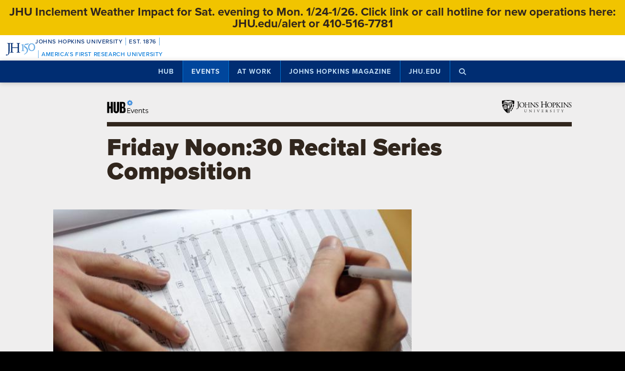

--- FILE ---
content_type: text/html; charset=utf-8
request_url: https://www.google.com/recaptcha/api2/anchor?ar=1&k=6LclNtkZAAAAANENXb4rH5E6uT1RlbUCAFvjxJYj&co=aHR0cHM6Ly9odWIuamh1LmVkdTo0NDM.&hl=en&v=PoyoqOPhxBO7pBk68S4YbpHZ&size=invisible&anchor-ms=20000&execute-ms=30000&cb=dldvxanfcv9i
body_size: 48492
content:
<!DOCTYPE HTML><html dir="ltr" lang="en"><head><meta http-equiv="Content-Type" content="text/html; charset=UTF-8">
<meta http-equiv="X-UA-Compatible" content="IE=edge">
<title>reCAPTCHA</title>
<style type="text/css">
/* cyrillic-ext */
@font-face {
  font-family: 'Roboto';
  font-style: normal;
  font-weight: 400;
  font-stretch: 100%;
  src: url(//fonts.gstatic.com/s/roboto/v48/KFO7CnqEu92Fr1ME7kSn66aGLdTylUAMa3GUBHMdazTgWw.woff2) format('woff2');
  unicode-range: U+0460-052F, U+1C80-1C8A, U+20B4, U+2DE0-2DFF, U+A640-A69F, U+FE2E-FE2F;
}
/* cyrillic */
@font-face {
  font-family: 'Roboto';
  font-style: normal;
  font-weight: 400;
  font-stretch: 100%;
  src: url(//fonts.gstatic.com/s/roboto/v48/KFO7CnqEu92Fr1ME7kSn66aGLdTylUAMa3iUBHMdazTgWw.woff2) format('woff2');
  unicode-range: U+0301, U+0400-045F, U+0490-0491, U+04B0-04B1, U+2116;
}
/* greek-ext */
@font-face {
  font-family: 'Roboto';
  font-style: normal;
  font-weight: 400;
  font-stretch: 100%;
  src: url(//fonts.gstatic.com/s/roboto/v48/KFO7CnqEu92Fr1ME7kSn66aGLdTylUAMa3CUBHMdazTgWw.woff2) format('woff2');
  unicode-range: U+1F00-1FFF;
}
/* greek */
@font-face {
  font-family: 'Roboto';
  font-style: normal;
  font-weight: 400;
  font-stretch: 100%;
  src: url(//fonts.gstatic.com/s/roboto/v48/KFO7CnqEu92Fr1ME7kSn66aGLdTylUAMa3-UBHMdazTgWw.woff2) format('woff2');
  unicode-range: U+0370-0377, U+037A-037F, U+0384-038A, U+038C, U+038E-03A1, U+03A3-03FF;
}
/* math */
@font-face {
  font-family: 'Roboto';
  font-style: normal;
  font-weight: 400;
  font-stretch: 100%;
  src: url(//fonts.gstatic.com/s/roboto/v48/KFO7CnqEu92Fr1ME7kSn66aGLdTylUAMawCUBHMdazTgWw.woff2) format('woff2');
  unicode-range: U+0302-0303, U+0305, U+0307-0308, U+0310, U+0312, U+0315, U+031A, U+0326-0327, U+032C, U+032F-0330, U+0332-0333, U+0338, U+033A, U+0346, U+034D, U+0391-03A1, U+03A3-03A9, U+03B1-03C9, U+03D1, U+03D5-03D6, U+03F0-03F1, U+03F4-03F5, U+2016-2017, U+2034-2038, U+203C, U+2040, U+2043, U+2047, U+2050, U+2057, U+205F, U+2070-2071, U+2074-208E, U+2090-209C, U+20D0-20DC, U+20E1, U+20E5-20EF, U+2100-2112, U+2114-2115, U+2117-2121, U+2123-214F, U+2190, U+2192, U+2194-21AE, U+21B0-21E5, U+21F1-21F2, U+21F4-2211, U+2213-2214, U+2216-22FF, U+2308-230B, U+2310, U+2319, U+231C-2321, U+2336-237A, U+237C, U+2395, U+239B-23B7, U+23D0, U+23DC-23E1, U+2474-2475, U+25AF, U+25B3, U+25B7, U+25BD, U+25C1, U+25CA, U+25CC, U+25FB, U+266D-266F, U+27C0-27FF, U+2900-2AFF, U+2B0E-2B11, U+2B30-2B4C, U+2BFE, U+3030, U+FF5B, U+FF5D, U+1D400-1D7FF, U+1EE00-1EEFF;
}
/* symbols */
@font-face {
  font-family: 'Roboto';
  font-style: normal;
  font-weight: 400;
  font-stretch: 100%;
  src: url(//fonts.gstatic.com/s/roboto/v48/KFO7CnqEu92Fr1ME7kSn66aGLdTylUAMaxKUBHMdazTgWw.woff2) format('woff2');
  unicode-range: U+0001-000C, U+000E-001F, U+007F-009F, U+20DD-20E0, U+20E2-20E4, U+2150-218F, U+2190, U+2192, U+2194-2199, U+21AF, U+21E6-21F0, U+21F3, U+2218-2219, U+2299, U+22C4-22C6, U+2300-243F, U+2440-244A, U+2460-24FF, U+25A0-27BF, U+2800-28FF, U+2921-2922, U+2981, U+29BF, U+29EB, U+2B00-2BFF, U+4DC0-4DFF, U+FFF9-FFFB, U+10140-1018E, U+10190-1019C, U+101A0, U+101D0-101FD, U+102E0-102FB, U+10E60-10E7E, U+1D2C0-1D2D3, U+1D2E0-1D37F, U+1F000-1F0FF, U+1F100-1F1AD, U+1F1E6-1F1FF, U+1F30D-1F30F, U+1F315, U+1F31C, U+1F31E, U+1F320-1F32C, U+1F336, U+1F378, U+1F37D, U+1F382, U+1F393-1F39F, U+1F3A7-1F3A8, U+1F3AC-1F3AF, U+1F3C2, U+1F3C4-1F3C6, U+1F3CA-1F3CE, U+1F3D4-1F3E0, U+1F3ED, U+1F3F1-1F3F3, U+1F3F5-1F3F7, U+1F408, U+1F415, U+1F41F, U+1F426, U+1F43F, U+1F441-1F442, U+1F444, U+1F446-1F449, U+1F44C-1F44E, U+1F453, U+1F46A, U+1F47D, U+1F4A3, U+1F4B0, U+1F4B3, U+1F4B9, U+1F4BB, U+1F4BF, U+1F4C8-1F4CB, U+1F4D6, U+1F4DA, U+1F4DF, U+1F4E3-1F4E6, U+1F4EA-1F4ED, U+1F4F7, U+1F4F9-1F4FB, U+1F4FD-1F4FE, U+1F503, U+1F507-1F50B, U+1F50D, U+1F512-1F513, U+1F53E-1F54A, U+1F54F-1F5FA, U+1F610, U+1F650-1F67F, U+1F687, U+1F68D, U+1F691, U+1F694, U+1F698, U+1F6AD, U+1F6B2, U+1F6B9-1F6BA, U+1F6BC, U+1F6C6-1F6CF, U+1F6D3-1F6D7, U+1F6E0-1F6EA, U+1F6F0-1F6F3, U+1F6F7-1F6FC, U+1F700-1F7FF, U+1F800-1F80B, U+1F810-1F847, U+1F850-1F859, U+1F860-1F887, U+1F890-1F8AD, U+1F8B0-1F8BB, U+1F8C0-1F8C1, U+1F900-1F90B, U+1F93B, U+1F946, U+1F984, U+1F996, U+1F9E9, U+1FA00-1FA6F, U+1FA70-1FA7C, U+1FA80-1FA89, U+1FA8F-1FAC6, U+1FACE-1FADC, U+1FADF-1FAE9, U+1FAF0-1FAF8, U+1FB00-1FBFF;
}
/* vietnamese */
@font-face {
  font-family: 'Roboto';
  font-style: normal;
  font-weight: 400;
  font-stretch: 100%;
  src: url(//fonts.gstatic.com/s/roboto/v48/KFO7CnqEu92Fr1ME7kSn66aGLdTylUAMa3OUBHMdazTgWw.woff2) format('woff2');
  unicode-range: U+0102-0103, U+0110-0111, U+0128-0129, U+0168-0169, U+01A0-01A1, U+01AF-01B0, U+0300-0301, U+0303-0304, U+0308-0309, U+0323, U+0329, U+1EA0-1EF9, U+20AB;
}
/* latin-ext */
@font-face {
  font-family: 'Roboto';
  font-style: normal;
  font-weight: 400;
  font-stretch: 100%;
  src: url(//fonts.gstatic.com/s/roboto/v48/KFO7CnqEu92Fr1ME7kSn66aGLdTylUAMa3KUBHMdazTgWw.woff2) format('woff2');
  unicode-range: U+0100-02BA, U+02BD-02C5, U+02C7-02CC, U+02CE-02D7, U+02DD-02FF, U+0304, U+0308, U+0329, U+1D00-1DBF, U+1E00-1E9F, U+1EF2-1EFF, U+2020, U+20A0-20AB, U+20AD-20C0, U+2113, U+2C60-2C7F, U+A720-A7FF;
}
/* latin */
@font-face {
  font-family: 'Roboto';
  font-style: normal;
  font-weight: 400;
  font-stretch: 100%;
  src: url(//fonts.gstatic.com/s/roboto/v48/KFO7CnqEu92Fr1ME7kSn66aGLdTylUAMa3yUBHMdazQ.woff2) format('woff2');
  unicode-range: U+0000-00FF, U+0131, U+0152-0153, U+02BB-02BC, U+02C6, U+02DA, U+02DC, U+0304, U+0308, U+0329, U+2000-206F, U+20AC, U+2122, U+2191, U+2193, U+2212, U+2215, U+FEFF, U+FFFD;
}
/* cyrillic-ext */
@font-face {
  font-family: 'Roboto';
  font-style: normal;
  font-weight: 500;
  font-stretch: 100%;
  src: url(//fonts.gstatic.com/s/roboto/v48/KFO7CnqEu92Fr1ME7kSn66aGLdTylUAMa3GUBHMdazTgWw.woff2) format('woff2');
  unicode-range: U+0460-052F, U+1C80-1C8A, U+20B4, U+2DE0-2DFF, U+A640-A69F, U+FE2E-FE2F;
}
/* cyrillic */
@font-face {
  font-family: 'Roboto';
  font-style: normal;
  font-weight: 500;
  font-stretch: 100%;
  src: url(//fonts.gstatic.com/s/roboto/v48/KFO7CnqEu92Fr1ME7kSn66aGLdTylUAMa3iUBHMdazTgWw.woff2) format('woff2');
  unicode-range: U+0301, U+0400-045F, U+0490-0491, U+04B0-04B1, U+2116;
}
/* greek-ext */
@font-face {
  font-family: 'Roboto';
  font-style: normal;
  font-weight: 500;
  font-stretch: 100%;
  src: url(//fonts.gstatic.com/s/roboto/v48/KFO7CnqEu92Fr1ME7kSn66aGLdTylUAMa3CUBHMdazTgWw.woff2) format('woff2');
  unicode-range: U+1F00-1FFF;
}
/* greek */
@font-face {
  font-family: 'Roboto';
  font-style: normal;
  font-weight: 500;
  font-stretch: 100%;
  src: url(//fonts.gstatic.com/s/roboto/v48/KFO7CnqEu92Fr1ME7kSn66aGLdTylUAMa3-UBHMdazTgWw.woff2) format('woff2');
  unicode-range: U+0370-0377, U+037A-037F, U+0384-038A, U+038C, U+038E-03A1, U+03A3-03FF;
}
/* math */
@font-face {
  font-family: 'Roboto';
  font-style: normal;
  font-weight: 500;
  font-stretch: 100%;
  src: url(//fonts.gstatic.com/s/roboto/v48/KFO7CnqEu92Fr1ME7kSn66aGLdTylUAMawCUBHMdazTgWw.woff2) format('woff2');
  unicode-range: U+0302-0303, U+0305, U+0307-0308, U+0310, U+0312, U+0315, U+031A, U+0326-0327, U+032C, U+032F-0330, U+0332-0333, U+0338, U+033A, U+0346, U+034D, U+0391-03A1, U+03A3-03A9, U+03B1-03C9, U+03D1, U+03D5-03D6, U+03F0-03F1, U+03F4-03F5, U+2016-2017, U+2034-2038, U+203C, U+2040, U+2043, U+2047, U+2050, U+2057, U+205F, U+2070-2071, U+2074-208E, U+2090-209C, U+20D0-20DC, U+20E1, U+20E5-20EF, U+2100-2112, U+2114-2115, U+2117-2121, U+2123-214F, U+2190, U+2192, U+2194-21AE, U+21B0-21E5, U+21F1-21F2, U+21F4-2211, U+2213-2214, U+2216-22FF, U+2308-230B, U+2310, U+2319, U+231C-2321, U+2336-237A, U+237C, U+2395, U+239B-23B7, U+23D0, U+23DC-23E1, U+2474-2475, U+25AF, U+25B3, U+25B7, U+25BD, U+25C1, U+25CA, U+25CC, U+25FB, U+266D-266F, U+27C0-27FF, U+2900-2AFF, U+2B0E-2B11, U+2B30-2B4C, U+2BFE, U+3030, U+FF5B, U+FF5D, U+1D400-1D7FF, U+1EE00-1EEFF;
}
/* symbols */
@font-face {
  font-family: 'Roboto';
  font-style: normal;
  font-weight: 500;
  font-stretch: 100%;
  src: url(//fonts.gstatic.com/s/roboto/v48/KFO7CnqEu92Fr1ME7kSn66aGLdTylUAMaxKUBHMdazTgWw.woff2) format('woff2');
  unicode-range: U+0001-000C, U+000E-001F, U+007F-009F, U+20DD-20E0, U+20E2-20E4, U+2150-218F, U+2190, U+2192, U+2194-2199, U+21AF, U+21E6-21F0, U+21F3, U+2218-2219, U+2299, U+22C4-22C6, U+2300-243F, U+2440-244A, U+2460-24FF, U+25A0-27BF, U+2800-28FF, U+2921-2922, U+2981, U+29BF, U+29EB, U+2B00-2BFF, U+4DC0-4DFF, U+FFF9-FFFB, U+10140-1018E, U+10190-1019C, U+101A0, U+101D0-101FD, U+102E0-102FB, U+10E60-10E7E, U+1D2C0-1D2D3, U+1D2E0-1D37F, U+1F000-1F0FF, U+1F100-1F1AD, U+1F1E6-1F1FF, U+1F30D-1F30F, U+1F315, U+1F31C, U+1F31E, U+1F320-1F32C, U+1F336, U+1F378, U+1F37D, U+1F382, U+1F393-1F39F, U+1F3A7-1F3A8, U+1F3AC-1F3AF, U+1F3C2, U+1F3C4-1F3C6, U+1F3CA-1F3CE, U+1F3D4-1F3E0, U+1F3ED, U+1F3F1-1F3F3, U+1F3F5-1F3F7, U+1F408, U+1F415, U+1F41F, U+1F426, U+1F43F, U+1F441-1F442, U+1F444, U+1F446-1F449, U+1F44C-1F44E, U+1F453, U+1F46A, U+1F47D, U+1F4A3, U+1F4B0, U+1F4B3, U+1F4B9, U+1F4BB, U+1F4BF, U+1F4C8-1F4CB, U+1F4D6, U+1F4DA, U+1F4DF, U+1F4E3-1F4E6, U+1F4EA-1F4ED, U+1F4F7, U+1F4F9-1F4FB, U+1F4FD-1F4FE, U+1F503, U+1F507-1F50B, U+1F50D, U+1F512-1F513, U+1F53E-1F54A, U+1F54F-1F5FA, U+1F610, U+1F650-1F67F, U+1F687, U+1F68D, U+1F691, U+1F694, U+1F698, U+1F6AD, U+1F6B2, U+1F6B9-1F6BA, U+1F6BC, U+1F6C6-1F6CF, U+1F6D3-1F6D7, U+1F6E0-1F6EA, U+1F6F0-1F6F3, U+1F6F7-1F6FC, U+1F700-1F7FF, U+1F800-1F80B, U+1F810-1F847, U+1F850-1F859, U+1F860-1F887, U+1F890-1F8AD, U+1F8B0-1F8BB, U+1F8C0-1F8C1, U+1F900-1F90B, U+1F93B, U+1F946, U+1F984, U+1F996, U+1F9E9, U+1FA00-1FA6F, U+1FA70-1FA7C, U+1FA80-1FA89, U+1FA8F-1FAC6, U+1FACE-1FADC, U+1FADF-1FAE9, U+1FAF0-1FAF8, U+1FB00-1FBFF;
}
/* vietnamese */
@font-face {
  font-family: 'Roboto';
  font-style: normal;
  font-weight: 500;
  font-stretch: 100%;
  src: url(//fonts.gstatic.com/s/roboto/v48/KFO7CnqEu92Fr1ME7kSn66aGLdTylUAMa3OUBHMdazTgWw.woff2) format('woff2');
  unicode-range: U+0102-0103, U+0110-0111, U+0128-0129, U+0168-0169, U+01A0-01A1, U+01AF-01B0, U+0300-0301, U+0303-0304, U+0308-0309, U+0323, U+0329, U+1EA0-1EF9, U+20AB;
}
/* latin-ext */
@font-face {
  font-family: 'Roboto';
  font-style: normal;
  font-weight: 500;
  font-stretch: 100%;
  src: url(//fonts.gstatic.com/s/roboto/v48/KFO7CnqEu92Fr1ME7kSn66aGLdTylUAMa3KUBHMdazTgWw.woff2) format('woff2');
  unicode-range: U+0100-02BA, U+02BD-02C5, U+02C7-02CC, U+02CE-02D7, U+02DD-02FF, U+0304, U+0308, U+0329, U+1D00-1DBF, U+1E00-1E9F, U+1EF2-1EFF, U+2020, U+20A0-20AB, U+20AD-20C0, U+2113, U+2C60-2C7F, U+A720-A7FF;
}
/* latin */
@font-face {
  font-family: 'Roboto';
  font-style: normal;
  font-weight: 500;
  font-stretch: 100%;
  src: url(//fonts.gstatic.com/s/roboto/v48/KFO7CnqEu92Fr1ME7kSn66aGLdTylUAMa3yUBHMdazQ.woff2) format('woff2');
  unicode-range: U+0000-00FF, U+0131, U+0152-0153, U+02BB-02BC, U+02C6, U+02DA, U+02DC, U+0304, U+0308, U+0329, U+2000-206F, U+20AC, U+2122, U+2191, U+2193, U+2212, U+2215, U+FEFF, U+FFFD;
}
/* cyrillic-ext */
@font-face {
  font-family: 'Roboto';
  font-style: normal;
  font-weight: 900;
  font-stretch: 100%;
  src: url(//fonts.gstatic.com/s/roboto/v48/KFO7CnqEu92Fr1ME7kSn66aGLdTylUAMa3GUBHMdazTgWw.woff2) format('woff2');
  unicode-range: U+0460-052F, U+1C80-1C8A, U+20B4, U+2DE0-2DFF, U+A640-A69F, U+FE2E-FE2F;
}
/* cyrillic */
@font-face {
  font-family: 'Roboto';
  font-style: normal;
  font-weight: 900;
  font-stretch: 100%;
  src: url(//fonts.gstatic.com/s/roboto/v48/KFO7CnqEu92Fr1ME7kSn66aGLdTylUAMa3iUBHMdazTgWw.woff2) format('woff2');
  unicode-range: U+0301, U+0400-045F, U+0490-0491, U+04B0-04B1, U+2116;
}
/* greek-ext */
@font-face {
  font-family: 'Roboto';
  font-style: normal;
  font-weight: 900;
  font-stretch: 100%;
  src: url(//fonts.gstatic.com/s/roboto/v48/KFO7CnqEu92Fr1ME7kSn66aGLdTylUAMa3CUBHMdazTgWw.woff2) format('woff2');
  unicode-range: U+1F00-1FFF;
}
/* greek */
@font-face {
  font-family: 'Roboto';
  font-style: normal;
  font-weight: 900;
  font-stretch: 100%;
  src: url(//fonts.gstatic.com/s/roboto/v48/KFO7CnqEu92Fr1ME7kSn66aGLdTylUAMa3-UBHMdazTgWw.woff2) format('woff2');
  unicode-range: U+0370-0377, U+037A-037F, U+0384-038A, U+038C, U+038E-03A1, U+03A3-03FF;
}
/* math */
@font-face {
  font-family: 'Roboto';
  font-style: normal;
  font-weight: 900;
  font-stretch: 100%;
  src: url(//fonts.gstatic.com/s/roboto/v48/KFO7CnqEu92Fr1ME7kSn66aGLdTylUAMawCUBHMdazTgWw.woff2) format('woff2');
  unicode-range: U+0302-0303, U+0305, U+0307-0308, U+0310, U+0312, U+0315, U+031A, U+0326-0327, U+032C, U+032F-0330, U+0332-0333, U+0338, U+033A, U+0346, U+034D, U+0391-03A1, U+03A3-03A9, U+03B1-03C9, U+03D1, U+03D5-03D6, U+03F0-03F1, U+03F4-03F5, U+2016-2017, U+2034-2038, U+203C, U+2040, U+2043, U+2047, U+2050, U+2057, U+205F, U+2070-2071, U+2074-208E, U+2090-209C, U+20D0-20DC, U+20E1, U+20E5-20EF, U+2100-2112, U+2114-2115, U+2117-2121, U+2123-214F, U+2190, U+2192, U+2194-21AE, U+21B0-21E5, U+21F1-21F2, U+21F4-2211, U+2213-2214, U+2216-22FF, U+2308-230B, U+2310, U+2319, U+231C-2321, U+2336-237A, U+237C, U+2395, U+239B-23B7, U+23D0, U+23DC-23E1, U+2474-2475, U+25AF, U+25B3, U+25B7, U+25BD, U+25C1, U+25CA, U+25CC, U+25FB, U+266D-266F, U+27C0-27FF, U+2900-2AFF, U+2B0E-2B11, U+2B30-2B4C, U+2BFE, U+3030, U+FF5B, U+FF5D, U+1D400-1D7FF, U+1EE00-1EEFF;
}
/* symbols */
@font-face {
  font-family: 'Roboto';
  font-style: normal;
  font-weight: 900;
  font-stretch: 100%;
  src: url(//fonts.gstatic.com/s/roboto/v48/KFO7CnqEu92Fr1ME7kSn66aGLdTylUAMaxKUBHMdazTgWw.woff2) format('woff2');
  unicode-range: U+0001-000C, U+000E-001F, U+007F-009F, U+20DD-20E0, U+20E2-20E4, U+2150-218F, U+2190, U+2192, U+2194-2199, U+21AF, U+21E6-21F0, U+21F3, U+2218-2219, U+2299, U+22C4-22C6, U+2300-243F, U+2440-244A, U+2460-24FF, U+25A0-27BF, U+2800-28FF, U+2921-2922, U+2981, U+29BF, U+29EB, U+2B00-2BFF, U+4DC0-4DFF, U+FFF9-FFFB, U+10140-1018E, U+10190-1019C, U+101A0, U+101D0-101FD, U+102E0-102FB, U+10E60-10E7E, U+1D2C0-1D2D3, U+1D2E0-1D37F, U+1F000-1F0FF, U+1F100-1F1AD, U+1F1E6-1F1FF, U+1F30D-1F30F, U+1F315, U+1F31C, U+1F31E, U+1F320-1F32C, U+1F336, U+1F378, U+1F37D, U+1F382, U+1F393-1F39F, U+1F3A7-1F3A8, U+1F3AC-1F3AF, U+1F3C2, U+1F3C4-1F3C6, U+1F3CA-1F3CE, U+1F3D4-1F3E0, U+1F3ED, U+1F3F1-1F3F3, U+1F3F5-1F3F7, U+1F408, U+1F415, U+1F41F, U+1F426, U+1F43F, U+1F441-1F442, U+1F444, U+1F446-1F449, U+1F44C-1F44E, U+1F453, U+1F46A, U+1F47D, U+1F4A3, U+1F4B0, U+1F4B3, U+1F4B9, U+1F4BB, U+1F4BF, U+1F4C8-1F4CB, U+1F4D6, U+1F4DA, U+1F4DF, U+1F4E3-1F4E6, U+1F4EA-1F4ED, U+1F4F7, U+1F4F9-1F4FB, U+1F4FD-1F4FE, U+1F503, U+1F507-1F50B, U+1F50D, U+1F512-1F513, U+1F53E-1F54A, U+1F54F-1F5FA, U+1F610, U+1F650-1F67F, U+1F687, U+1F68D, U+1F691, U+1F694, U+1F698, U+1F6AD, U+1F6B2, U+1F6B9-1F6BA, U+1F6BC, U+1F6C6-1F6CF, U+1F6D3-1F6D7, U+1F6E0-1F6EA, U+1F6F0-1F6F3, U+1F6F7-1F6FC, U+1F700-1F7FF, U+1F800-1F80B, U+1F810-1F847, U+1F850-1F859, U+1F860-1F887, U+1F890-1F8AD, U+1F8B0-1F8BB, U+1F8C0-1F8C1, U+1F900-1F90B, U+1F93B, U+1F946, U+1F984, U+1F996, U+1F9E9, U+1FA00-1FA6F, U+1FA70-1FA7C, U+1FA80-1FA89, U+1FA8F-1FAC6, U+1FACE-1FADC, U+1FADF-1FAE9, U+1FAF0-1FAF8, U+1FB00-1FBFF;
}
/* vietnamese */
@font-face {
  font-family: 'Roboto';
  font-style: normal;
  font-weight: 900;
  font-stretch: 100%;
  src: url(//fonts.gstatic.com/s/roboto/v48/KFO7CnqEu92Fr1ME7kSn66aGLdTylUAMa3OUBHMdazTgWw.woff2) format('woff2');
  unicode-range: U+0102-0103, U+0110-0111, U+0128-0129, U+0168-0169, U+01A0-01A1, U+01AF-01B0, U+0300-0301, U+0303-0304, U+0308-0309, U+0323, U+0329, U+1EA0-1EF9, U+20AB;
}
/* latin-ext */
@font-face {
  font-family: 'Roboto';
  font-style: normal;
  font-weight: 900;
  font-stretch: 100%;
  src: url(//fonts.gstatic.com/s/roboto/v48/KFO7CnqEu92Fr1ME7kSn66aGLdTylUAMa3KUBHMdazTgWw.woff2) format('woff2');
  unicode-range: U+0100-02BA, U+02BD-02C5, U+02C7-02CC, U+02CE-02D7, U+02DD-02FF, U+0304, U+0308, U+0329, U+1D00-1DBF, U+1E00-1E9F, U+1EF2-1EFF, U+2020, U+20A0-20AB, U+20AD-20C0, U+2113, U+2C60-2C7F, U+A720-A7FF;
}
/* latin */
@font-face {
  font-family: 'Roboto';
  font-style: normal;
  font-weight: 900;
  font-stretch: 100%;
  src: url(//fonts.gstatic.com/s/roboto/v48/KFO7CnqEu92Fr1ME7kSn66aGLdTylUAMa3yUBHMdazQ.woff2) format('woff2');
  unicode-range: U+0000-00FF, U+0131, U+0152-0153, U+02BB-02BC, U+02C6, U+02DA, U+02DC, U+0304, U+0308, U+0329, U+2000-206F, U+20AC, U+2122, U+2191, U+2193, U+2212, U+2215, U+FEFF, U+FFFD;
}

</style>
<link rel="stylesheet" type="text/css" href="https://www.gstatic.com/recaptcha/releases/PoyoqOPhxBO7pBk68S4YbpHZ/styles__ltr.css">
<script nonce="8StVlqdec-Sa74xdjnJJ3A" type="text/javascript">window['__recaptcha_api'] = 'https://www.google.com/recaptcha/api2/';</script>
<script type="text/javascript" src="https://www.gstatic.com/recaptcha/releases/PoyoqOPhxBO7pBk68S4YbpHZ/recaptcha__en.js" nonce="8StVlqdec-Sa74xdjnJJ3A">
      
    </script></head>
<body><div id="rc-anchor-alert" class="rc-anchor-alert"></div>
<input type="hidden" id="recaptcha-token" value="[base64]">
<script type="text/javascript" nonce="8StVlqdec-Sa74xdjnJJ3A">
      recaptcha.anchor.Main.init("[\x22ainput\x22,[\x22bgdata\x22,\x22\x22,\[base64]/[base64]/MjU1Ong/[base64]/[base64]/[base64]/[base64]/[base64]/[base64]/[base64]/[base64]/[base64]/[base64]/[base64]/[base64]/[base64]/[base64]/[base64]\\u003d\x22,\[base64]\\u003d\x22,\x22w5rCpcOwCsK4w6TCsyXCpCnCrG8WaMKbXhE4w4vClTxiUcO2wp3Ci2LDvSo4wrN6wpM9F0HConTDuUHDmyPDi1LDtAXCtMO+wrIpw7ZQw5XCjH1Kwp9ZwqXCukDCn8KDw57Dq8O/[base64]/DrlQKwqZvw7FQCMK1AHd/fiUSw41jwrPDiS8/QcOvKMKNe8OWw6XCpMOZIjzCmMO6T8KqB8K5wp87w7t9wojCnMOlw79twpDDmsKewpo9wobDo3DCki8OwpcewpFXw4rDnDRUfcK/w6nDusOKQkgDZsKdw6t3w6fCvWU0wp7DiMOwwrbCvMKfwp7Cq8KNFsK7wqxOwqI9wq15w7PCvjgsw5zCvQrDlk7DoBtxa8OCwp1nw54TAcOOwrbDpsKVbxnCvC8jWxzCvMO8IMKnwpbDsAzCl3EpUcK/w7tGw6BKOA4Dw4zDiMKpccOAXMKBwoJpwrnDnFvDksKuABzDpwzCjsOUw6VhNhDDg0NIwo4Rw6U9DlzDosOVw7J/IlHCpMK/QBPDtlwYwrPCkCLCp3XDngsowpPDuQvDrCJHEGhnw7bCjC/Cq8KpaQNNUsOVDVLCp8O/w6XDkSbCncKmeFNPw6JrwrNLXRbCtDHDncOww647w6bCsyvDgAh1wr3Dgwl8LngwwrwFworDoMOjw7k2w5d4W8OMekwiPQJuUmnCu8KVw4APwoIIw6TDhsOnFcKqb8KeCGXCu2HDjcOPfw00A3xew7JUBW7DmcK2Q8K/[base64]/CjkrDhMOXwrhaBcKvAHbCtCfDpsO7w5jDmsK/XSfCh8K+Pz3CrlIjRMOAwqLDo8KRw5oGKVdbW2fCtsKMw6ooQsOzEkPDtsKrSmjCscO5w7dcVsKJLMKGY8KOBMKRwrRPwoHCgB4Lwq1EwqzDtD5/wo/Cj0wcwqLDgVdkCsO6wp5Cw5PDqEvCkmUZwpLCmMOhw7XCsMKqw5ZcN1d+cG3CoiZnD8KdQizCmMK1WQJeXsOvwrs1HiERWcOLwp7Dlx7DlsKyY8O1TcO1ZMKRw512SAkXbA4pajBCwo/[base64]/DgG3DgcOnwoYtR8KbYsKPw7l6B8KAKcOIw6DCsCHDi8OTwrQdScOlZxwcBsOtw4zCl8Ovw47CrVplw7xIw47CnmE2AARJw7/CtBrDtHo/TTgkGhlnw4jDjhdTFAptKMKQw5AUw5TCvcO8e8OMwpRqA8KbPsKgaV9bw4/DugfDn8O8wqvDhnnCvQzDlBxIbTcSOCsISsOtwotswq8FNmMgwqfCqyNQwq7Cj3Jaw5MJJkrDlnsTw4LDlMKvw5t4TEnCjG/CsMKaDcKhw7PCn3gYIMKjwoHDisO2HWI/w4vCqMKKTsOLwrPDsiXDkkobVsKowqPDgcOhZ8K7wphUw5gJGkXCqMKMFQZjdRLCkAfDoMKRw7vDmsO4w6zCiMKzccK9w7rCpT/[base64]/CtsO9Ki5+wprDkWjCvsKOYcKzwoRKwp4Zw6AracOTJcO/w7zDksKaPD5Xw73DpsKxw5Q5WcOGw4nCvC3CiMO8w6Q6w7HDisK7woXCgMKIw4zDtcKew496w7LDv8ONf04EY8KAwr/DssOqw58jKBsYwoFAbmjCkwrDnMO2w7jCo8KJVcKNcSHDsV0Wwr4gw4F1woPCoBrDpsOTcBjDn27DmMOiwr/DnBDDpFXCiMOdwoV8GiXCmEcwwr5sw6Faw7BmEsO/JC9ww7nCu8Kgw63ClyLCpDvCkkzCo1vCkT9UWMOOLnlCC8KTwojDtwEDw4/CtQ7DhsKpJsKXPnPDr8Kaw5rCuzvDtRAIw4LCtSgrdWVmwo1xGMOcNsK3w4zCnEjCvkbCnsK7bcKRSy9BSDEow6/Dj8KKw4TCm294QgTDkxAOHMOnXztNUzLDpWfCmAEiwqYawooHW8KfwpNDw7AvwoVLd8OBfk89NB7Cl2rCgA09YRgxfCbDhcK/[base64]/CvGUzw48bakcFwrElwqHDgMOmwqTDpcODw7sVwrBeChvDjMOWwo7Dnk7CscORR8Kow63CusK5d8KaScOhSjfCosKBW1zChMOyAsOANW7Ck8OreMOKw7NUXsKFw4TCqHJWwrQ6YGstwp/Dt3vDmMOGwr3DncKFOilKw5DDqsOvwrzCpEDCmiFswrVweMOybMOJw5XCtMKEwqbCkQXCusOlUcKIJsKXwrnDpk5sVGxJdsKjdsOaI8KswqjCgcOSw5Y9w5Bow7HCsSICwrPCpBnDlD/CvG7CoUIHw5bDm8KQEcKKwoFJRzM4w5/CqsObK1/CtzNSwpEywrljFMKxVUh/FsKkaXjDsjUmwpIBwrLCu8OHc8KlZcKnwptawqjCqMK/csO1SsK+T8KPDGgcwrPCoMKEJyXCvlLDosKFemgDai0jAgHDnMKgFcKYwoRYS8Okw4t4NiHCui/Cvi3CpFzDr8KxSRfDksKZBMKdw5oMfcKCGDLCncKMDwE3AMKNI35mw5k1XsOaVXbDpMOKwqHDhQZNCcK5ZTkFwqctw4nCgsO+CsKGA8OEw78EwpPDi8OGwr/[base64]/Cr8K+w5Vmwpt1FC/DgT83wpZXwrYdAG5ywrTCkcKQC8Oie0zCnm0ewobCqcOjwoLDok9ow4HDi8KPfsK9dQh7SgTCpVtSYcKiwo3Dh0A+GBhjfSHCn0zDujAJwq0QH1TCvHzDh29ZNsOMw5jCmmXDpMKEHHxcw486Zm16w7jCicORw645woYAw75Ew7/DqBQdKk/CjEkRSsKSHsOhwoLDoD/CvW3CjgwaesKnwohcDnnCtMOZwo/ChCnCnMKKw4nDi2d0ASDDkCrDnMKwwrZvw4zCoXpgwrLDvFI0w4bDhXpuPcKAdsKmIcKewpRkw5PDusOdHEDDjTHDvQHCiwbDkUDDg3rCmT/CqsKmDsKPZcKDAsKZB2jCt09XwrbDhmoqZR0fLgnDtGLCsjrCrcK6YntGwrpZwp9bw5TDgsOaZUESwq7Du8K2wqHDjMK0wrDDksOaWl/[base64]/IcK8HcOvw6ECwqlzwohywqp9wpHDhsKrw5jDu2lXa8KbK8Kpw69mwqzCgMOjw5oxfHh9w7HDpUdrBATCnkUDEMKHw7wfwrrCry9fwrnDjwDDkcOqwrTDr8KXw5PCpsOrw5BLRsKFOi/CscKSQcKYfMOGwpI8w47DplwLwoTDrW9cw6/DjkN8TSjDuGPCqcKpwoTDlsO1w5ZqEXJLw7/[base64]/DlcKAwqFZwqxKwqJ0e8OGwo0uwr3Ckj5+KWjDhcO0w4UJSD07w7vDrgnCoMK9wokyw4TCthDDlgs/UG3CiH/[base64]/f8OxOH5uwp3Cr8OnwpHCojdUez3CqgRfAsK/aXXCv0nDtljCiMKWYsOuw73CqMO5ecK8WWrClMOgwpFbw7NPTcKmwoPDqgXDqsKCdhwOwoVAwpfCjwTCrifCvhNfwr1LMSDCosO8w6TDocKQS8OSwpnCuyTDtiNzfiTDvhgwZ2ZAwpnCucO0DMKjw6ogw4/CgF/CgMObGBTCj8OXw5PDgGh0wotLwpPCsDDDhsOLwoJawpIKC13DhinCmMKIwrRgw5rCncKfwr/Ci8KeDic4wpzDtS1gJnXCi8KyFcK8FsK1wrpwbMK+IMOCwp80altZPVhmwofDomPCoEcCDsOdRW7DicKDP0/CrMKaGsOdw4w9KBnChwhYLiDDjkAywot8wrvDrHIqw6RKP8KXflU2A8OnwpQKwr5wXxZCKMOxw4txZMK4e8KCa8OHOwbDvMOswrImw5jDjsKCw4rDi8OUFybDhcKtc8KgLcKBBl/DpwLDr8O+w7PDrcOww4lEwojDpcOBw4nCncO7elZYEcOxwq9pw4rDhVpceXrDiUNTFsOBw4fDtsOew5k2VMK9P8OSdMK9w6XCrhpXGcOSw43Dq2/DnMOXSykgwrzCsk4vBsKwY3zCt8KZw4klw5cXwqLDhxERw4vDv8Oow5rDhWZwwprDo8OfH0R0wobCpMKxeMKxwqZsVnZXw58qwr7Dt1MuwojCngt1aSPDuQPCpTrChcKlG8OqwoM2SnvDliPDqVzCnwPDokgzwrlLwr9pw67CgD/DpBzCt8O4Q1HCjG7DscK5IcKaZl9aD3nDpVwYwrDCk8KEw47Cu8Omwp/DizfChW3DglPDnDjDi8K+d8KcwpINw6FMX1pYwp/CokpHw5kMBWFjw45NDsKKEznCvlBLwoMbZcK+dcO2wroDwr/DjMO7fcOuM8KEK0EYw4nDtsKCXEVuZ8K7wrIewqnDj3fDsnPDncK+wos2VCkDQVIPwpREw754w6hDwqcDbmcuGTfCtEEzw596wppuw7DCjMOGw6rDvwrCiMK+DhzDvzjDncKbwodIwpMIZz3Dm8KZRQUmf14kUTjDmUM3w6/Dl8OlZMKHR8OnHBZww6B4wrzDo8Odw6x7PcOMwpEBWsOlw5Y8w6sjJy0Xw5LCl8OKwp3CicKkYsOTw4sKwoXDhsOKwrV9wqxBwqvDjX48dT7DoMK8X8Ohw691TMOffsKlYi/DqsK3M2kCwpXClsKhScK8D3nDry/CrMKEU8OhQcOAesORw404w7/DqhJ7wro6C8Oiw5zClcKqVA88w5HCjMOccsKTVmU4wp1cd8OxwpRULsKHNsOgwpwuw6LCtl0sIsKpEMK+MWPDqMOVQcOaw4LCnw8NEkJfHmgJGgEQw4PDkHckcsKUw67Dv8OvwpDDt8OaasK/wofDgcOxwoPDtRBjKsOyZSLClsOzwpIzwr/Cp8OwFcObVwPCgVLCqExmwr7Cj8KBw4gWBmd/ZcOmG1HCtMOkwpvDu39ZcsOJUynDsX1dw5LCkcK7dBPDpXEGw67ClgLDhzFbLBLDlB8QRCQNLMKbw5jDqBvDiMKMfEoewpxLwrHClWwGOsKtOTrDugcHw4PCo01eY8KXw4bCgwpcbxPCn8KHSisrcAfCokpWwr9bw74fUHQfw6gIGMOiTsKyGXQcCQYPw4/DvMKjcGvDpAYpRzLDvnJRWsOmJcKTw5N0c3FEw6Ajw4nCpBbCiMKpw7NhSEzCn8KxWm3Dngsmw54rTzpKUzxcwq/DnMOdw6bCisKSw6/[base64]/aznCncK6Xj8+wpdxwrF6wq7DvjNyZcKOVF5CYX/[base64]/[base64]/[base64]/CsWUnW8OWwr1Xwp/Dv3tYw6vCqxEtccOJZcOMAMOKJcO1UWzDlBlfw6/CkQTDqAhVGMKJwo5Nw4/Dk8OdB8KLIHfDm8OvKsOcXcKiw53DisKzMTZfL8Oxw4DDpkDDjU8twpIoTMKnwoPCqcKyJA0CVMOmw6bDs1Y3XcKvw7/CkVPDr8OGw7V+dEhewr7DnWjCvcOMw6I+wq/DtMK+wpvDpBhFY0rClsKXJMKmwojCtMOlwodmw4vCt8KeGWjDlMKpQg/Dh8KIdCzCihzCg8OEIDXCvyXDocKFw41gYMOyQcKYccKmKDLDh8O+YsOIIcOtY8KZwr3DkMKiWUhUw4/Cl8KVBWDDtcO2NcK+C8ONwppcwotvXcKEw67DkcOOY8KsFhTCokTCnsODwpgSwqV6w7sow6TClHbCrG3CrT/DtSvDpMODCMKLwq/CmcK1wqvDsMOgwq3CjhcpdsK6Uy7CrQsJw7fDqHhdw5BKBnzClz3Cp3LCqMOjesKYL8OHQsOYax57Lmw7w7BTEMKaw4PCim0rw5kowpXDncK0SsOfw59Lw5/DmBXClBYNCBzDrW3Crj0Tw5xIw4gPYUvCgMOAw5bCrsOQw6ciw6nCv8Oyw79bwpsjQ8OiGsOvLMKjTMOWw5jCpcOUw7/Cl8KQBGpjL29YwoTDosKMJW7CiEN1KsKnI8Obw5jDsMKGHMO/[base64]/CCjDiMOKw5tBwoXCjHYYw4LCkEBjw4jDvGEpwo8TwrpTGEzDkcORIMOtwpMewrXDrsO/w7HCgnTCnsOoN8KwwrXDkcKkc8OQwpPCh1rDrsOzFnnDgnALesOkwoPDucKiLhp5w49owpIGEFEaRMOXwrvDosKCwrLCqQjCiMObw5ZWZjfCvcK/RcKDwoPDqi0QwrnCqcOdwo0zIsOLw5pRVMKjaiHCgMK9elzDmFXClyLCjyHDi8OawpYgwovDqV5IOiFUw47ChmTCtzxDP00yBMOhUsKISynDi8O/LzQlOSHCj1jDmsKvwrkwwpjDsMKTwo0pw4Mzw7rCvQrDnsKCbWrDnX3CqEdNw6nDqMKuwrg+ecO7wpPCnBslwqTCoMKqwppUw63ClFQ2OsKJanvDnMOQNsO9w4QUw7w0JlXDqcKuCR3Cgzx7wq4uEMOMwp3CpQvCtcKBwqJSw4XDnRIawrUHw4/Cok7Dn13DusK2w5DCqSfDocKuwobCtsOLwo8bw7DDmSxPSRBPwq1TZcKGRcKhCsOlwpVXchPCglPDtD3Ds8KkDG/DrMKgwoDChx8dw6/Cl8OGGjHCikcVS8OROVzDlBcKQAlRJ8OJGWkBXGPCkEHCs2HDn8KNwqTDj8OdZsOBLljDr8KqbGVWGcK5w6BbG1/DnWlBEMKew4LCkcOER8OQwpzCil7DscOkw7o8w5PDvjfDs8OMwpcfw6oSw5zDp8KVIMOTw6hxwrjCj0nDshA7w4HDlUfDpyHDsMOYU8OsaMODFjw6wqFUw5kVwpTDqiwfaxU8wq1rKsKuGWEfw7zChmEBF2nCs8OgdsOUwpRewqnCvsOodcO/[base64]/DsVbDssObw5HCtB0VFCoHczRbR8K3esK7w5nCrWTDkUguw4HCi0tEPVTDsRvDjcOFw6zCsDVCVsOYw60Ww5Vtw7/[base64]/CmQZXwpjDtEVGdsKhI1bCpi3ClsOCHsO7JDXDosOvbcKbEsKnw53Dmic0BQrDkmIswoJhwqzDhcKxasKsPMKoN8OQw5LDl8OywpR2w6UIw7/Du17CthgUJVpmw4oZw6jClhNZdUY0WgNOwqgpWXlXEMOzwpfChQbCulwJMcOMwpxgw7EmwozDiMOOwrE9BGnDgsK1JErCvW4Ow4J6wrTCh8KBW8KHwrVSwrzCqBloCcOiw67Dnk3DtwfDmMKww51gwrdODwxKwqPDsMOnw6bCgk0pw4/CocOKw7RdBV9DwojDjSPCoz0ww63DuwLDrwgCw5PDrT/DkEQNwpTDvCrDs8OLc8OrYsOmw7HDtyDCtMOIe8OtVWhqwq7DmkbCuMKEw6nDs8K4ZcOOwq/DoVpECsKGw5zDhMKbF8O9wqXCr8OjMcKewrJew7h7MS8ZB8KME8KxwrsvwpkMwp99EXROPWTDtR/DvMO2wqsxw6oUwrDDjVdkCCnCoGcpAsOoFnhkQcO2KMKLwqHCu8K1w4TDmV8ASMOQwoLDgcOOfxXCgRQQwo7DlcO9NcKteGkXw53CqSEdVgQ/w6wjwrUwLMOUL8OeAx7DjsKOIyPCkMOrXUDDtcOqST1rP2oKOMKow4c/[base64]/CrA5PecOkw4t3PkgEwp/CocKDOkPDtS8oLiVLZMKxP8K+wovDj8K0w7IkKMKXwrHDocOFwrQRIkchZMKyw4ptBMKzBQnCoV7DrF9LZMO4w5nDoF83bCMkwojDhQMowpzDhmoZUSZeLMKBBCJHw7TDtlLDiMKvUcKew7HCp3RCwoppV2cNb3/[base64]/CucK8L18ETzcPwqc8eEo+wpUvecK2ZSdMCB/Cg8K9w4jDhsKcwp0yw5BAwopeVGLDkyXCg8OYVWFRwoBLAsOkVsKiw7ExMcKKw5clwpV2XBo2w7J+w4l8c8KFCn/Ckm7Chzsdwr/Dq8KPwpnDn8KXw6nDjlrCrj/DhMOeecK5w7vDhcKuAcKWw4TCryRDw7EZHcKHw7QkwpF1wprCrMK+McKtwoxHwpUaTgrDocOswpTDviIdwozDt8KCDcOKwqYLwpjCgGHDssKow6/[base64]/bcKZLcOiw6kUL8K8A8OAwo5zwpk5WwlCVlY4W8KlwqHDs3/CgFI/I2XDlMOFwrrCmcOvwrzDt8OINQUJw5EjC8OwV1vDjcK9wptIw43ClcOMIsO2wqfCgVYewr3CqcOBw4FJKhFnwqjDisKkXyBAWkzDtMOjwo3DqzRFLsKtwpfDh8O6w7LChcKpLRrDm1DDr8ODPsOZw4pbQWAKbxnDpWc7wp/Dvm9YWMKzwovCm8O+fTkDwoIhwoXCvwbDhXNDwrMxRcOaAEF/w6jDukXCnQFkRXzCuzB3VcOoEMOpwprDvWcBwrh4YcOUw7HDk8KRLsKbw4nDksKMw59Ew48jZsKMwo/[base64]/DpmvDjWDCrQDDmcO/wpfDrsOCQsOLQhwEw7gWJWlHEMOuQAvCm8KaBMKLw6UcPwXDjjo5b1DDkcOIw4IiUsOXZRFSwr8AwpIkwpZEw4TCp3jCh8KmBjkeYcKDSsO6RMOHfmZuw7/DhEgNwoxjfDDDjMOXwr9jA2lAw5gowprCj8KmO8KRBSEvIFHCtsKzcMOWKMOuS3E4O0/DisK7T8Ofw6PDkTLDsVxRYlbDnTwJPW0fw5DDjxfClx7Ds3fCr8OOwqzCh8OBNsO+B8O8wqhmb01ZOMK6w7XCocKoYMOQMhZYFMOSwrFpwqzDsURqwpHDscOIwpgIwrRYw7PCsS3ChmDDv0XDqcKVScKLWD4SwpDDg1TDmTsTBWrCrCDCh8OiwpnCqcO/[base64]/w4zDtFkBfxXDoMKrPDRaw7oFwqMew6/CsAJxwoDDl8K9AyIrBCh2w7wYwrHDkSM3V8OaeQwJw5PCn8OmXMKMOlHDgcO3HsKXw4DDicOKDwN7eFtIwobCohEYwrPCrMOzwofClsORASnDs3luQF46w5HCkcKTUytjwpLClcKmfmg3TsKQLhRqw6UhwqJSW8Oqw492wrLCsB/CnMO1FcOqExwUBkcPdcK0wq0YS8OAw6Ugw5UzOHUxwoXDhFdswqzDqX7DncKWM8K9wr9YPsKHJsOLRsKhwqvDl2g9wprCoMO3woc2w5/DlcOMw7/Cq1DCrcOPw6oiMT/DhMOLIQZNJ8K/w68Yw5IoAQ9gwoouwrxRAz/DhRUECsKSDMOWcsKJwp08w4cMwpfDoW13V2/DvlgSw4tFDDlKbsKCw6rDtCI4YFvChWHCvMOQE8Omw7/DsMOWZxILCQt6cEjDikrClXXCnAkDw7Nyw5M2wp99VBtse8OsTTwgwrdmCnfDlsKwT3PCvcOTFsK7csKFwo3CucK/w7trw6JlwooeTMOEc8K9w5zDjsOUwoU4BMO8wqhEwr3DlsK1e8K1wqBQwqtNUVFSWSABw5zDtsKEccKXw7A0w5LDusKFBMKQw5zClAPCvSnDvRkDwo8tOcOIwq3DocK/[base64]/X8KIw43CnMK3HkfDiS5iAz/[base64]/w40TMsKmLTPDiMKTFknDl8OlHMKiCWDCvwJ4CifDggPCtlcbHcOUfnRYw5rDkAXCqsOqwq4Cw59swr/Dn8Oyw6wGb3TDhMOewrbCnVfDt8Owe8KJwqnDmGLCvBzDlcOKw7vDgCAIMcO9IynCiQTDvsO6w4rChkkzb3DDl2nDusO5VcK/w67DrXnCgGjCm1tgw5zDq8OvUmjCn2Ahcx7Cm8OvcMKuVX/[base64]/[base64]/CqsOOPMOzSG8nw7vDg8Kdw7DChcODwoEywr/DiMOxHMKSw57ChMOYcSciw4zCqmzCuDPDvhLCgSnDqW3CpXhYR10sw5NPwozDgxE5wq/[base64]/[base64]/ClMOSXCbCq3PCssKUaXTDhSdQwrAswrTCqMOqISrDu8KKw6huw5jCuC7DnBLDm8K1ewo8T8KyScKwwrLDlcKuYcOzXBpCLgAywobCgWLDnsOlwprCk8OVTcK8BSTCiR09wp7Co8OZwo/DrsKsGCrCsHIbwrXCjcKzw4l3Qj/[base64]/[base64]/DiB3Dj8KvE0rDphfCpw7Dq0BcwrJwwq17wr/DiyQSwqfCvmAPw5bDuQjCp1rCmQbDmMKTw4YNw4rDh8KlMCrCjlrDngdEImTDhMO4wrPDusOUHcKNw5EbwonDmHoHw67CuXNBfcOVwprCnsK/R8K4w5hhw5/DlsOtXcOGwqvCmG/CscOpE0BRM1Z7w6zCkTvCtcOtwo1Yw7nDksKBwpzCt8Kpw7sOAyYawoI3w6F1WToiecKAFUfCpSdfcMO3woYLwrdlwr/CqFvCgMKsIALDr8K3wo47w706WMKrwqHClXVgEMKkwqxad0TCqg59w4LDuT/DrMKgB8KTV8KhOMOcw6Qewr/CuMKqBMOJwovClMOnZXg7wrYZwqXDocOxccOywp1LwrDDt8KqwosEdV/CvsKKWMK2MsOLbH9/[base64]/UMOSNMKUX8K7wrzCj8OeBTtbSVjCh2c2LcOIC2LDmh0Xwq/Di8O+ScK9w43DgmrCo8KSwrJNwrNSfcKMw7vDs8OGw69Sw7DDhMKUwqfDgSfCpjzDsUnCq8KKw5rDuRnCicOrwqvDv8KILkAiwrdjwqFbMsOGcQrClsK7YhvCtcOMDz7DhCjDtsK7W8OiRHdUwo/[base64]/[base64]/ClsKRB8KXw5rDsMKMw5HDjCF9N8OMwrLDgwhYH8O6w4d6MUXClxxyaBgEw6/DrMKowpLDh1fCqjUYGsOFe1Y5wpPDpgRrwrTDohnCr2hmwo/CrzQzGjrDo2ZFwq3DkjrDgMKNwq4ZfcKuwqZFIwDDhzLDpH9bCsKiw5ZtVcKoN0wdChtQNzvCsUZFPMO2M8O3woIMKHAvwrIhwqnCpHldEcOdcMKxZG/DrCt+f8Oew47DhMK+OMOWwpBdwrvDtAU6GVBwPcKOOlDCl8K0w4ktFcOVwokVMl4Tw5/Dk8Oqwo/CtcKkGsKuw6YHQcKBwr7DrD3CosKcMcKFw5ppw4nDij8NQzPCp8K8JmJDH8O2AhtQNA/[base64]/[base64]/Cm8KVQMOeL8Omei1rBgFWXD7DucKZwrDChTjDksKBwoE3V8ODwplpFcKVbMKbFcOlJw/DgSTDqcOvEjLDusOwQnYXDMKBERZdU8OPHibCvMOuw6I4w6jCpcK6wpAzwrQpwq/DpXzDjHvCo8KfEMKxTz/Ci8KNA0nCjcOsMcOlw45iw7Y/KjMCw548ZB3CncKHwonDullawoRgQMKqZ8OOF8KWwrIvKFEuw5/[base64]/[base64]/wrjDscKBw5PCijlkw4jCgcODLcKPw6vCvcOOw407TwcsAsOUfMO+KAwWwqIzJcORwoLDqzo1AQHCucKmwot1KcKZXV7DqsKSDUZuw696w7/Di1bCpnJMLjbCsMK9b8KmwqobZihWB0QOPMKrw4NVPcKGOMODWGF3w5bDhcKtwpAqIjXCvkzCqcKPDB9gHcKAFzfDnFnDt1srVjMGwq3CmcK/wrTDgGTCocK1w5EKL8KSwr7CtkbCo8OLT8KAw4AWRsKGwrDDs1bDmR3CicOuwrPCgB/DjsKNQ8O8w6LCv24tA8KvwppgdcOJXz82WcKdw5wQwpEdw4vDlGIYwrjDmGVFakk+LMKvXhkQEAbDvl9QcSdTIDBOZTnDgA/DsRTCsSvClcKiKTrDljzDi11dw4rCmyEmwoQ9w6DDu3DDi3dESVHCgEkWwobDpnTDvsOEW2vDu0xkw6hhPRzDj8Otw4B9w4HDvwNqDl0kwogyTcOIGHzCtsOLw4E5bMKtGcK5w5AgwoJuwqdcw4bCsMKZdh/[base64]/Ckk3CrsOQwovDqMOMwqbCl8O1EcKVI0EkNR3ChsOTw5nCrgNOWwltGcOAOCIQwpnDohHCh8O2wofDr8Ojw5zDoCDDiRlSw43CjgfDkBsjw6/CmsKXecKZw5TCicOpw4ELwr1xw5PCtWoCw5ZQw6t6esKTwp7DpMOlcsKewojCjhvCkcKMwpvCocKtVC7CtsOJw6wyw6Nrwq0Mw5kbw7XDj1bCnsKFw4TDocKaw4jDncOfw4E5wr3DhgnDjW0Cwp/[base64]/ChBs0wpLCnsOzw6pCFsOWw7tdwpLCpMKbwr5uwpgyKiBrKsONw4sfwrhpYAbDksKZCzISw5UcJmbClMONw5Jkc8KjwqjDlU0bwpBqwq3Cql3DviVJwprDgwEcJUVjJUpyQ8KnwrYVwroddsOYwoxxwqxofS/CnMKLwp5tw4FmAcOfwp7DhyAhw6nDvXHDrntRJk8bw702asKILsKYwoouw58rAcK/w5fCsE3CkDPDrcOZw5/CosO7XinDiWjCgz9tw6kow5xCEBphw7PDlcKbHCxteMOZwrdCNl57w4d/BWrCs3pfB8OWwpUJw6FQGsOhdsKDfRMvwovCkghPVjkQdMOHw40lWcKAw5DCuH8nwozCjMOuw4p8w4tmwrHCq8K6wprCsMO6FmjDs8OOwopAw6F8wqZiwrYbb8KRS8OJw40Xw4cqFRjCpk/[base64]/[base64]/DpcKgExjDk8O/[base64]/[base64]/DiMKTwrPDl8KGwonCvR1jKTrCqMOOSsKHO0dlwqImwqXCkMKxw6DClDnChMOCwonDlS9JJVcLLg/CmmvDpsKFw4hAwqBCPcOMwofDhMOVw6cfwqZUw744w7FjwohmVsKjQsK/UMOYX8KXwoQ9GsOsDcONwqvDiHfClMOmDXXCt8Ofw5lgw5lWXlZLCSjDmn5KwoPCuMKSWlMwwpLCry3DsQIucsKJf2R1eDAoNcKvXk5qJsODKcOcXXHDjsOdcCLDlcK/wo4NJUXCu8KpwofDn0vDr17DuXQNw7vCicKCF8OuQ8KKbkXDj8OxbsOOwq3CgRLChjJKwpzDqsKRw4XCg3fDrC/Do8O0D8K2CkpOF8KQw4jDn8KDwoAsw4bDvMKgY8OGw7VMwo0ZcCrDjMKqw45jbC10wodlNgPCrX7Cqh/Dhjt/w5IoesKywo7DrRJNwoFqDn/DqyzChsKhGX9Lw74KFsKowoM0B8KEw44KRAnCvk/DkhF9wrbDvsKQw6gjw4B4KgXDqsOCw5/DrlE9wrHCkAfDtcK0OVFww7ZZDsKTw45dEcO8QsKLQ8KFwpzDpMKCwpkGY8K+w7l0VDnClRtQI2nDlVpQQ8K8Q8OOPBEkwokDwovDoMOXH8O3w4rDs8OzWMOpUcODWcKjwpXDnW/[base64]/[base64]/EDvCnRlOw63CqcOcwo/CiQXDgENFSMOvW8KRAsOhZcK1B0nDhCccN3EeYnvDnDt/wo/CnMOEGMKlw5IsQ8ODbMKFEMKYXHh2WRxjLTPDslITwrgzw4fDgkcwU8KRw5TCv8OhGsK2wpZtWlcDP8K7w4zCuDrCom3CjMKsQxB8w6A2w4VLe8KyKRXCjMO/[base64]/DiMK9wq3Dr2nCkV1BSsOHLcKtN8Klw4rDk8KOLRlpwp7DiMKxIToiN8KReQ7Co2dWwr1fX0hZd8OpSHrDg0XDjsOeCMOAfwPCilJwesKycsOSw6/[base64]/CngZoX3LDrgrDr8KlJcKZPh47w6h4ZzPCsXhhwokcw4zDhcKTK2HCnUzDr8KFbcKOQsOiw6ERe8OyPMOrUXzDpm1xLsOJw5XCvREOw4fDl8OadcKQcsKMHntNw7Epw4Bew4kdfBsEfVfCoirCi8OPEy0BwozCrsOtwqzDhAtaw5Y/wprDoArCjwwlwq/CmcOpTMOPK8Ktw7xKB8Kkwp0Owp/CkcKpcwNHesOsN8KRw4zDgWU2w74bwo/CnEPDqkBtXMKJw788woEoB2XDu8O9S0fDuXlwecKDCSLDt3zCtF7DpApKGMKjJsKzwqvDs8K7w4PDu8O/[base64]/[base64]/DhMOTw7JrD8K+wqXDoMOzw6sLHCXCrcOJFBY5CgDDvsO8wo3DlMKcQBUqbsO2RsKWw4Icw55CJXvCsMOdwr8Qw43Ct2vDmD7DuMKfd8OtPREUXcO8wr5qw6/DhzzDlsK2IsOzWAbDlcKhfsK/wot8XDM4KUV1dsO8fmfDrcOwaMO3w6jCrsOqCMORw45kwpDCi8KEw4U8w6UOM8OvMhV6w65Eb8Opw6hGwrsZwrTDnMKgw4nDii7CicKjTcKeBHd/[base64]/RcOew5MNCW9IIGHCvMOOQWnDpsKCw5bCowvCrcK5wrxmbjXCsV7Cs30jwrwsZ8OXWsOewrc5SUQhZMO0wpVGeMKIfxXDsB3DhxB7FDU/OcOnwo1ZJMKDwqN/w6hOwr/ChA5vwphnSz7DiMOudsOYNADDoDNmCE7DkGLChsO/SsOcEDkQECTCpsOHwoHDkHzCgCQ8w7nCuynCjMOOw7HDpcOZS8OFw7zCtMO5fCIuYsOvw7LDnx5qw5PDmR7DpcO7BwPDo3FGCkQcw6jDqGXCoMK+w4PDjz9dw5Iswo5Xw7QPNkzCkw/CmsKww5LDvsK8QMK4STxaeTrDqsKzGhnDjX4hwqLDs11iw5cTGXZqeAxcwqLChsKBOAcAwqzCinFqw7IbwrjCrMO6fn3DmcKgwrXCtULDq0FVw5PCmsKwCsKjwrPDjsOMw7J4w4FIB8OHVsKbYsORw5jDgsKDw7HDr3DCiQjCqMOrH8Kyw57CksKlYcK/wrthW2HCgAXDhDZ1wpHCiEx6wojCssKUGsOWI8KQEwHDvnrCoMOoFcOXwq9dw7/CgcKuwqXDpT0nHMOALl3CknTCigPCqUzDuzUNwqsFX8Kdw7TDhsOjwqx4O1DDol0bPRzDpsOvW8K+eDZkwo4EAMOBccOuwrzCqMObMFDDtsOwwoHDnQBBwpnDvMKcNMOgCcOnFT/CrcO4ZsOcdygQw6QXwr3Cm8OQC8O7FcOBwqzCsCPChHEFw47DnxnDviBkwpTCoBEPw6RkUWMew50ew6ZVIHfDmxLDpcK4w6/[base64]/CpcOkdsO7AcOywojDpgxEHGzClSHDrcOWw6XDjFjCkMOtejrCi8Oew6YqRSnCjGjDqSHDnxLCrwkIw6/[base64]/CuTLCqGnDrsKGw519w7ZMZ8K1w6LCqFzDimLDigjDllPDsDvCrU/DlDopamnDojorXQ17H8KceBPDucKGwrfDrsK2w4NIwp4Yw6rDtUPCoFhpTcK3EEhvfA/DlcO2MSHCv8KKw6jDgyBfe1vCl8Opw6dMasKOwqcHwr4MJ8OVazAHCMOZwqVjWlZawp8KMsOjw7oiwqFBLcOLNQzDj8OBwrg6w7fCksKXKsKIwocVFMKseATDoljDmG7CvXRLwpMbRgF8OD/DoFoKBcO1wpxiw5HCusODwqzCpFgHD8OeS8OkRVZGFsOFw6wdwoDCjyx9wp42wrVFwqTCgTdROhlYGMKQwpXDpRPDpsKGwoDChXLDtkPDg286wpvCnTlXwpPDsSdDQcObHQoABsKvf8K0Mn/DgcKfEMKVw4jDssOEZjV3wogLa1NbwqV+w4rCrcKRw7jClxLCvcOpw4FNEMOvRX/Dn8OCTlEiwqHCt1/DucKvG8KmB1BiG2TDi8Ohw5/ChErCmxrCjcOiwpsZKcKywqfCuyfCoBQWw4VrVcKdw5HCgsKHw4/Ci8OwZBDDm8OCCD7CpjJdHcK4wrM4DUNEAmcmwoJow4wEdlgBwrHDpsObTW3CuQg4VMKLRATDocKjXsO0wp5pNkHDucOdU0nCoMKoJ2JjdcOkF8KEXsKUw63Cu8Onw7laUsOsXMOvw6gCL03Du8KPeQXDrTRLwrk3w55fF2DCpER/wp48RxzCtRfCpsODwqpEwrx8A8K3GcKXS8O0WsO0w6TDkMOMw4fClHMfw5kAKHBnVQEPCcKKHMK+LsKVUMKPfxgGwr8fwp/CocKkHMO5ZMOkwp5FQ8OPwpMgwoHCusOkwrpIw4E8wrXDpTkDWxXDpcO/VcKPwpPDk8K/MsKmeMOlMkbDl8OowqjCrCYnwobDj8K7aMOcw482W8Oyw6vCln9pE2ZOwotiUz3Dg2tUwqHCvcOmwpAHwr3DusO2w4bCnsONGkDCiknCqFzDgcKaw6ofbsKSRsO4wrJBMU/CjE/CuiEvw7p8RDPCocO6wpvDl1QGWyVTwoBtwphUwr81NC/DtGXDq3lsw7VjwqMGwpB3w5rDtijCgcKsw6fCoMKwagVhw7PDhCTDq8ORw6PCnznDpWE1VnpgwqjDqR3Dm1hYCsOQYsOww6caOcOLw5TCnsOvOsOsAn9SDiA7ZMKFQ8KXwoI/G2LCr8Kwwo03DAQqwp8wXSzDlW3Dm1MYw5HDhsKyOQfCsgQCc8OuN8ORw7LDmCU+w5hvw6HCrhh6IMKuwonCjcO3wpfDucO/wp9TOcKXwqcRwrPCjTB6QV0LIcKgwq7DksOtwqvCgcOBGlEdQXgYAMKBwpYWwrV+wrzCo8Olw5jCuBRUw49rwpvCl8Ohw6rCksKVKD9iwoAuF0clwrXDtQluw4F9w5zDr8KdwrkUJkkSNcO5w6d+w4UPc28IYcOew6tKZ1MtOCbChzbCkB4Zw5/DmWTCusOPen52ccOpwpbDiwDDpgIsF0fCksOowo9Lwp9uHcOlw53DlsK+w7HDlcOowqjDusKlMMKBw4jCvj/[base64]/[base64]/P8KVwr9AXMOlw6HDmVJmG28EY8OwbcKtwrXDmMOIwo8uw7rDjBPCu8K0wpUhw6BNw6wBZlPDtEtxw7rCsW/DpcKxacKjwokXw5HCp8OZRMOFecKGwq9JYA/Cnid3AsKaYMOAOMKJwoUWemXCrsK/S8KZw6PCpMOQwosteAlfw57DicKYJsOZw5YfRQLCowTCk8OLAMODBk9Xw77Dp8KYwrwbXcOgwo9nacOow41tKcKnw4FeZsKRemoPwr1bw57CssKPwozDhcKnVsOfwp7CnFFCw5nCgnXCpMOIJcK/NsKcwo4YBsKdKcKgw6xqZsO2w6XCs8KOVVgsw5hxAcOUwq5jw5IqwpDCjwDCmXvCp8KUw6DCvcKJwpfCty3ClMKIw5XCnMOndcOiVlQdAmJ5M0TDpAAjw4PCj0zCp8OVWD8JUMKvexLDnT/CrnzDjMO1MsKGNTbCt8K2eRbDnMOdKMOzZkHCj3rDmAPDojE6ccK1woldw77CvsKdw4DCmknChWN3ViADLWJ0VcK0AzRgw4HDusK/Uz4/X8OvcQVCwojCscOgwqddwpfDk1LDiHnCucKsHWDCl1MnFm5uJlBtw5QEw4jCtXvCpsOpwpPCrVAUwrnCr0EIw4DCsys7fFjCtWHDucKww7oiw4jCv8Otw7/CsMKzw48kHAQ0fcK/BWcjw7DCvcOGM8OrP8OSAcKtw5zCpDd/PMOgcsOWwpZnw4PCgWrDqRbCpMKBw4TCgk0AOsKVCkddPB/[base64]/Dky/DlhDDo2gaUizDo8Oyw7nDkcOeCXPDsCzCimLDhi/[base64]\\u003d\\u003d\x22],null,[\x22conf\x22,null,\x226LclNtkZAAAAANENXb4rH5E6uT1RlbUCAFvjxJYj\x22,0,null,null,null,0,[21,125,63,73,95,87,41,43,42,83,102,105,109,121],[1017145,478],0,null,null,null,null,0,null,0,null,700,1,null,0,\[base64]/76lBhnEnQkZnOKMAhnM8xEZ\x22,0,0,null,null,1,null,0,1,null,null,null,0],\x22https://hub.jhu.edu:443\x22,null,[3,1,1],null,null,null,1,3600,[\x22https://www.google.com/intl/en/policies/privacy/\x22,\x22https://www.google.com/intl/en/policies/terms/\x22],\x22romi+ck9mEwizFE0BB9x75rNRCkiVd7b081RhLBQ4kw\\u003d\x22,1,0,null,1,1769347969448,0,0,[246],null,[140,229,5,144,31],\x22RC-CszY0CBcjMp21A\x22,null,null,null,null,null,\x220dAFcWeA70JstiRdPYsVtrf8opP0YvAz7WeIEOxGL7u0hhUUzSrt-1HceVhIswIiSie-1ySWOKBD6iDvNUyNNYpYcnnLhEOkXImA\x22,1769430769624]");
    </script></body></html>

--- FILE ---
content_type: text/html; charset=utf-8
request_url: https://www.google.com/recaptcha/api2/anchor?ar=1&k=6LdhWhIUAAAAAALM11ocbjubkpD6LV6dJ2TVpRMo&co=aHR0cHM6Ly9odWIuamh1LmVkdTo0NDM.&hl=en&v=PoyoqOPhxBO7pBk68S4YbpHZ&size=normal&anchor-ms=20000&execute-ms=30000&cb=l9ikvibp9rtm
body_size: 49074
content:
<!DOCTYPE HTML><html dir="ltr" lang="en"><head><meta http-equiv="Content-Type" content="text/html; charset=UTF-8">
<meta http-equiv="X-UA-Compatible" content="IE=edge">
<title>reCAPTCHA</title>
<style type="text/css">
/* cyrillic-ext */
@font-face {
  font-family: 'Roboto';
  font-style: normal;
  font-weight: 400;
  font-stretch: 100%;
  src: url(//fonts.gstatic.com/s/roboto/v48/KFO7CnqEu92Fr1ME7kSn66aGLdTylUAMa3GUBHMdazTgWw.woff2) format('woff2');
  unicode-range: U+0460-052F, U+1C80-1C8A, U+20B4, U+2DE0-2DFF, U+A640-A69F, U+FE2E-FE2F;
}
/* cyrillic */
@font-face {
  font-family: 'Roboto';
  font-style: normal;
  font-weight: 400;
  font-stretch: 100%;
  src: url(//fonts.gstatic.com/s/roboto/v48/KFO7CnqEu92Fr1ME7kSn66aGLdTylUAMa3iUBHMdazTgWw.woff2) format('woff2');
  unicode-range: U+0301, U+0400-045F, U+0490-0491, U+04B0-04B1, U+2116;
}
/* greek-ext */
@font-face {
  font-family: 'Roboto';
  font-style: normal;
  font-weight: 400;
  font-stretch: 100%;
  src: url(//fonts.gstatic.com/s/roboto/v48/KFO7CnqEu92Fr1ME7kSn66aGLdTylUAMa3CUBHMdazTgWw.woff2) format('woff2');
  unicode-range: U+1F00-1FFF;
}
/* greek */
@font-face {
  font-family: 'Roboto';
  font-style: normal;
  font-weight: 400;
  font-stretch: 100%;
  src: url(//fonts.gstatic.com/s/roboto/v48/KFO7CnqEu92Fr1ME7kSn66aGLdTylUAMa3-UBHMdazTgWw.woff2) format('woff2');
  unicode-range: U+0370-0377, U+037A-037F, U+0384-038A, U+038C, U+038E-03A1, U+03A3-03FF;
}
/* math */
@font-face {
  font-family: 'Roboto';
  font-style: normal;
  font-weight: 400;
  font-stretch: 100%;
  src: url(//fonts.gstatic.com/s/roboto/v48/KFO7CnqEu92Fr1ME7kSn66aGLdTylUAMawCUBHMdazTgWw.woff2) format('woff2');
  unicode-range: U+0302-0303, U+0305, U+0307-0308, U+0310, U+0312, U+0315, U+031A, U+0326-0327, U+032C, U+032F-0330, U+0332-0333, U+0338, U+033A, U+0346, U+034D, U+0391-03A1, U+03A3-03A9, U+03B1-03C9, U+03D1, U+03D5-03D6, U+03F0-03F1, U+03F4-03F5, U+2016-2017, U+2034-2038, U+203C, U+2040, U+2043, U+2047, U+2050, U+2057, U+205F, U+2070-2071, U+2074-208E, U+2090-209C, U+20D0-20DC, U+20E1, U+20E5-20EF, U+2100-2112, U+2114-2115, U+2117-2121, U+2123-214F, U+2190, U+2192, U+2194-21AE, U+21B0-21E5, U+21F1-21F2, U+21F4-2211, U+2213-2214, U+2216-22FF, U+2308-230B, U+2310, U+2319, U+231C-2321, U+2336-237A, U+237C, U+2395, U+239B-23B7, U+23D0, U+23DC-23E1, U+2474-2475, U+25AF, U+25B3, U+25B7, U+25BD, U+25C1, U+25CA, U+25CC, U+25FB, U+266D-266F, U+27C0-27FF, U+2900-2AFF, U+2B0E-2B11, U+2B30-2B4C, U+2BFE, U+3030, U+FF5B, U+FF5D, U+1D400-1D7FF, U+1EE00-1EEFF;
}
/* symbols */
@font-face {
  font-family: 'Roboto';
  font-style: normal;
  font-weight: 400;
  font-stretch: 100%;
  src: url(//fonts.gstatic.com/s/roboto/v48/KFO7CnqEu92Fr1ME7kSn66aGLdTylUAMaxKUBHMdazTgWw.woff2) format('woff2');
  unicode-range: U+0001-000C, U+000E-001F, U+007F-009F, U+20DD-20E0, U+20E2-20E4, U+2150-218F, U+2190, U+2192, U+2194-2199, U+21AF, U+21E6-21F0, U+21F3, U+2218-2219, U+2299, U+22C4-22C6, U+2300-243F, U+2440-244A, U+2460-24FF, U+25A0-27BF, U+2800-28FF, U+2921-2922, U+2981, U+29BF, U+29EB, U+2B00-2BFF, U+4DC0-4DFF, U+FFF9-FFFB, U+10140-1018E, U+10190-1019C, U+101A0, U+101D0-101FD, U+102E0-102FB, U+10E60-10E7E, U+1D2C0-1D2D3, U+1D2E0-1D37F, U+1F000-1F0FF, U+1F100-1F1AD, U+1F1E6-1F1FF, U+1F30D-1F30F, U+1F315, U+1F31C, U+1F31E, U+1F320-1F32C, U+1F336, U+1F378, U+1F37D, U+1F382, U+1F393-1F39F, U+1F3A7-1F3A8, U+1F3AC-1F3AF, U+1F3C2, U+1F3C4-1F3C6, U+1F3CA-1F3CE, U+1F3D4-1F3E0, U+1F3ED, U+1F3F1-1F3F3, U+1F3F5-1F3F7, U+1F408, U+1F415, U+1F41F, U+1F426, U+1F43F, U+1F441-1F442, U+1F444, U+1F446-1F449, U+1F44C-1F44E, U+1F453, U+1F46A, U+1F47D, U+1F4A3, U+1F4B0, U+1F4B3, U+1F4B9, U+1F4BB, U+1F4BF, U+1F4C8-1F4CB, U+1F4D6, U+1F4DA, U+1F4DF, U+1F4E3-1F4E6, U+1F4EA-1F4ED, U+1F4F7, U+1F4F9-1F4FB, U+1F4FD-1F4FE, U+1F503, U+1F507-1F50B, U+1F50D, U+1F512-1F513, U+1F53E-1F54A, U+1F54F-1F5FA, U+1F610, U+1F650-1F67F, U+1F687, U+1F68D, U+1F691, U+1F694, U+1F698, U+1F6AD, U+1F6B2, U+1F6B9-1F6BA, U+1F6BC, U+1F6C6-1F6CF, U+1F6D3-1F6D7, U+1F6E0-1F6EA, U+1F6F0-1F6F3, U+1F6F7-1F6FC, U+1F700-1F7FF, U+1F800-1F80B, U+1F810-1F847, U+1F850-1F859, U+1F860-1F887, U+1F890-1F8AD, U+1F8B0-1F8BB, U+1F8C0-1F8C1, U+1F900-1F90B, U+1F93B, U+1F946, U+1F984, U+1F996, U+1F9E9, U+1FA00-1FA6F, U+1FA70-1FA7C, U+1FA80-1FA89, U+1FA8F-1FAC6, U+1FACE-1FADC, U+1FADF-1FAE9, U+1FAF0-1FAF8, U+1FB00-1FBFF;
}
/* vietnamese */
@font-face {
  font-family: 'Roboto';
  font-style: normal;
  font-weight: 400;
  font-stretch: 100%;
  src: url(//fonts.gstatic.com/s/roboto/v48/KFO7CnqEu92Fr1ME7kSn66aGLdTylUAMa3OUBHMdazTgWw.woff2) format('woff2');
  unicode-range: U+0102-0103, U+0110-0111, U+0128-0129, U+0168-0169, U+01A0-01A1, U+01AF-01B0, U+0300-0301, U+0303-0304, U+0308-0309, U+0323, U+0329, U+1EA0-1EF9, U+20AB;
}
/* latin-ext */
@font-face {
  font-family: 'Roboto';
  font-style: normal;
  font-weight: 400;
  font-stretch: 100%;
  src: url(//fonts.gstatic.com/s/roboto/v48/KFO7CnqEu92Fr1ME7kSn66aGLdTylUAMa3KUBHMdazTgWw.woff2) format('woff2');
  unicode-range: U+0100-02BA, U+02BD-02C5, U+02C7-02CC, U+02CE-02D7, U+02DD-02FF, U+0304, U+0308, U+0329, U+1D00-1DBF, U+1E00-1E9F, U+1EF2-1EFF, U+2020, U+20A0-20AB, U+20AD-20C0, U+2113, U+2C60-2C7F, U+A720-A7FF;
}
/* latin */
@font-face {
  font-family: 'Roboto';
  font-style: normal;
  font-weight: 400;
  font-stretch: 100%;
  src: url(//fonts.gstatic.com/s/roboto/v48/KFO7CnqEu92Fr1ME7kSn66aGLdTylUAMa3yUBHMdazQ.woff2) format('woff2');
  unicode-range: U+0000-00FF, U+0131, U+0152-0153, U+02BB-02BC, U+02C6, U+02DA, U+02DC, U+0304, U+0308, U+0329, U+2000-206F, U+20AC, U+2122, U+2191, U+2193, U+2212, U+2215, U+FEFF, U+FFFD;
}
/* cyrillic-ext */
@font-face {
  font-family: 'Roboto';
  font-style: normal;
  font-weight: 500;
  font-stretch: 100%;
  src: url(//fonts.gstatic.com/s/roboto/v48/KFO7CnqEu92Fr1ME7kSn66aGLdTylUAMa3GUBHMdazTgWw.woff2) format('woff2');
  unicode-range: U+0460-052F, U+1C80-1C8A, U+20B4, U+2DE0-2DFF, U+A640-A69F, U+FE2E-FE2F;
}
/* cyrillic */
@font-face {
  font-family: 'Roboto';
  font-style: normal;
  font-weight: 500;
  font-stretch: 100%;
  src: url(//fonts.gstatic.com/s/roboto/v48/KFO7CnqEu92Fr1ME7kSn66aGLdTylUAMa3iUBHMdazTgWw.woff2) format('woff2');
  unicode-range: U+0301, U+0400-045F, U+0490-0491, U+04B0-04B1, U+2116;
}
/* greek-ext */
@font-face {
  font-family: 'Roboto';
  font-style: normal;
  font-weight: 500;
  font-stretch: 100%;
  src: url(//fonts.gstatic.com/s/roboto/v48/KFO7CnqEu92Fr1ME7kSn66aGLdTylUAMa3CUBHMdazTgWw.woff2) format('woff2');
  unicode-range: U+1F00-1FFF;
}
/* greek */
@font-face {
  font-family: 'Roboto';
  font-style: normal;
  font-weight: 500;
  font-stretch: 100%;
  src: url(//fonts.gstatic.com/s/roboto/v48/KFO7CnqEu92Fr1ME7kSn66aGLdTylUAMa3-UBHMdazTgWw.woff2) format('woff2');
  unicode-range: U+0370-0377, U+037A-037F, U+0384-038A, U+038C, U+038E-03A1, U+03A3-03FF;
}
/* math */
@font-face {
  font-family: 'Roboto';
  font-style: normal;
  font-weight: 500;
  font-stretch: 100%;
  src: url(//fonts.gstatic.com/s/roboto/v48/KFO7CnqEu92Fr1ME7kSn66aGLdTylUAMawCUBHMdazTgWw.woff2) format('woff2');
  unicode-range: U+0302-0303, U+0305, U+0307-0308, U+0310, U+0312, U+0315, U+031A, U+0326-0327, U+032C, U+032F-0330, U+0332-0333, U+0338, U+033A, U+0346, U+034D, U+0391-03A1, U+03A3-03A9, U+03B1-03C9, U+03D1, U+03D5-03D6, U+03F0-03F1, U+03F4-03F5, U+2016-2017, U+2034-2038, U+203C, U+2040, U+2043, U+2047, U+2050, U+2057, U+205F, U+2070-2071, U+2074-208E, U+2090-209C, U+20D0-20DC, U+20E1, U+20E5-20EF, U+2100-2112, U+2114-2115, U+2117-2121, U+2123-214F, U+2190, U+2192, U+2194-21AE, U+21B0-21E5, U+21F1-21F2, U+21F4-2211, U+2213-2214, U+2216-22FF, U+2308-230B, U+2310, U+2319, U+231C-2321, U+2336-237A, U+237C, U+2395, U+239B-23B7, U+23D0, U+23DC-23E1, U+2474-2475, U+25AF, U+25B3, U+25B7, U+25BD, U+25C1, U+25CA, U+25CC, U+25FB, U+266D-266F, U+27C0-27FF, U+2900-2AFF, U+2B0E-2B11, U+2B30-2B4C, U+2BFE, U+3030, U+FF5B, U+FF5D, U+1D400-1D7FF, U+1EE00-1EEFF;
}
/* symbols */
@font-face {
  font-family: 'Roboto';
  font-style: normal;
  font-weight: 500;
  font-stretch: 100%;
  src: url(//fonts.gstatic.com/s/roboto/v48/KFO7CnqEu92Fr1ME7kSn66aGLdTylUAMaxKUBHMdazTgWw.woff2) format('woff2');
  unicode-range: U+0001-000C, U+000E-001F, U+007F-009F, U+20DD-20E0, U+20E2-20E4, U+2150-218F, U+2190, U+2192, U+2194-2199, U+21AF, U+21E6-21F0, U+21F3, U+2218-2219, U+2299, U+22C4-22C6, U+2300-243F, U+2440-244A, U+2460-24FF, U+25A0-27BF, U+2800-28FF, U+2921-2922, U+2981, U+29BF, U+29EB, U+2B00-2BFF, U+4DC0-4DFF, U+FFF9-FFFB, U+10140-1018E, U+10190-1019C, U+101A0, U+101D0-101FD, U+102E0-102FB, U+10E60-10E7E, U+1D2C0-1D2D3, U+1D2E0-1D37F, U+1F000-1F0FF, U+1F100-1F1AD, U+1F1E6-1F1FF, U+1F30D-1F30F, U+1F315, U+1F31C, U+1F31E, U+1F320-1F32C, U+1F336, U+1F378, U+1F37D, U+1F382, U+1F393-1F39F, U+1F3A7-1F3A8, U+1F3AC-1F3AF, U+1F3C2, U+1F3C4-1F3C6, U+1F3CA-1F3CE, U+1F3D4-1F3E0, U+1F3ED, U+1F3F1-1F3F3, U+1F3F5-1F3F7, U+1F408, U+1F415, U+1F41F, U+1F426, U+1F43F, U+1F441-1F442, U+1F444, U+1F446-1F449, U+1F44C-1F44E, U+1F453, U+1F46A, U+1F47D, U+1F4A3, U+1F4B0, U+1F4B3, U+1F4B9, U+1F4BB, U+1F4BF, U+1F4C8-1F4CB, U+1F4D6, U+1F4DA, U+1F4DF, U+1F4E3-1F4E6, U+1F4EA-1F4ED, U+1F4F7, U+1F4F9-1F4FB, U+1F4FD-1F4FE, U+1F503, U+1F507-1F50B, U+1F50D, U+1F512-1F513, U+1F53E-1F54A, U+1F54F-1F5FA, U+1F610, U+1F650-1F67F, U+1F687, U+1F68D, U+1F691, U+1F694, U+1F698, U+1F6AD, U+1F6B2, U+1F6B9-1F6BA, U+1F6BC, U+1F6C6-1F6CF, U+1F6D3-1F6D7, U+1F6E0-1F6EA, U+1F6F0-1F6F3, U+1F6F7-1F6FC, U+1F700-1F7FF, U+1F800-1F80B, U+1F810-1F847, U+1F850-1F859, U+1F860-1F887, U+1F890-1F8AD, U+1F8B0-1F8BB, U+1F8C0-1F8C1, U+1F900-1F90B, U+1F93B, U+1F946, U+1F984, U+1F996, U+1F9E9, U+1FA00-1FA6F, U+1FA70-1FA7C, U+1FA80-1FA89, U+1FA8F-1FAC6, U+1FACE-1FADC, U+1FADF-1FAE9, U+1FAF0-1FAF8, U+1FB00-1FBFF;
}
/* vietnamese */
@font-face {
  font-family: 'Roboto';
  font-style: normal;
  font-weight: 500;
  font-stretch: 100%;
  src: url(//fonts.gstatic.com/s/roboto/v48/KFO7CnqEu92Fr1ME7kSn66aGLdTylUAMa3OUBHMdazTgWw.woff2) format('woff2');
  unicode-range: U+0102-0103, U+0110-0111, U+0128-0129, U+0168-0169, U+01A0-01A1, U+01AF-01B0, U+0300-0301, U+0303-0304, U+0308-0309, U+0323, U+0329, U+1EA0-1EF9, U+20AB;
}
/* latin-ext */
@font-face {
  font-family: 'Roboto';
  font-style: normal;
  font-weight: 500;
  font-stretch: 100%;
  src: url(//fonts.gstatic.com/s/roboto/v48/KFO7CnqEu92Fr1ME7kSn66aGLdTylUAMa3KUBHMdazTgWw.woff2) format('woff2');
  unicode-range: U+0100-02BA, U+02BD-02C5, U+02C7-02CC, U+02CE-02D7, U+02DD-02FF, U+0304, U+0308, U+0329, U+1D00-1DBF, U+1E00-1E9F, U+1EF2-1EFF, U+2020, U+20A0-20AB, U+20AD-20C0, U+2113, U+2C60-2C7F, U+A720-A7FF;
}
/* latin */
@font-face {
  font-family: 'Roboto';
  font-style: normal;
  font-weight: 500;
  font-stretch: 100%;
  src: url(//fonts.gstatic.com/s/roboto/v48/KFO7CnqEu92Fr1ME7kSn66aGLdTylUAMa3yUBHMdazQ.woff2) format('woff2');
  unicode-range: U+0000-00FF, U+0131, U+0152-0153, U+02BB-02BC, U+02C6, U+02DA, U+02DC, U+0304, U+0308, U+0329, U+2000-206F, U+20AC, U+2122, U+2191, U+2193, U+2212, U+2215, U+FEFF, U+FFFD;
}
/* cyrillic-ext */
@font-face {
  font-family: 'Roboto';
  font-style: normal;
  font-weight: 900;
  font-stretch: 100%;
  src: url(//fonts.gstatic.com/s/roboto/v48/KFO7CnqEu92Fr1ME7kSn66aGLdTylUAMa3GUBHMdazTgWw.woff2) format('woff2');
  unicode-range: U+0460-052F, U+1C80-1C8A, U+20B4, U+2DE0-2DFF, U+A640-A69F, U+FE2E-FE2F;
}
/* cyrillic */
@font-face {
  font-family: 'Roboto';
  font-style: normal;
  font-weight: 900;
  font-stretch: 100%;
  src: url(//fonts.gstatic.com/s/roboto/v48/KFO7CnqEu92Fr1ME7kSn66aGLdTylUAMa3iUBHMdazTgWw.woff2) format('woff2');
  unicode-range: U+0301, U+0400-045F, U+0490-0491, U+04B0-04B1, U+2116;
}
/* greek-ext */
@font-face {
  font-family: 'Roboto';
  font-style: normal;
  font-weight: 900;
  font-stretch: 100%;
  src: url(//fonts.gstatic.com/s/roboto/v48/KFO7CnqEu92Fr1ME7kSn66aGLdTylUAMa3CUBHMdazTgWw.woff2) format('woff2');
  unicode-range: U+1F00-1FFF;
}
/* greek */
@font-face {
  font-family: 'Roboto';
  font-style: normal;
  font-weight: 900;
  font-stretch: 100%;
  src: url(//fonts.gstatic.com/s/roboto/v48/KFO7CnqEu92Fr1ME7kSn66aGLdTylUAMa3-UBHMdazTgWw.woff2) format('woff2');
  unicode-range: U+0370-0377, U+037A-037F, U+0384-038A, U+038C, U+038E-03A1, U+03A3-03FF;
}
/* math */
@font-face {
  font-family: 'Roboto';
  font-style: normal;
  font-weight: 900;
  font-stretch: 100%;
  src: url(//fonts.gstatic.com/s/roboto/v48/KFO7CnqEu92Fr1ME7kSn66aGLdTylUAMawCUBHMdazTgWw.woff2) format('woff2');
  unicode-range: U+0302-0303, U+0305, U+0307-0308, U+0310, U+0312, U+0315, U+031A, U+0326-0327, U+032C, U+032F-0330, U+0332-0333, U+0338, U+033A, U+0346, U+034D, U+0391-03A1, U+03A3-03A9, U+03B1-03C9, U+03D1, U+03D5-03D6, U+03F0-03F1, U+03F4-03F5, U+2016-2017, U+2034-2038, U+203C, U+2040, U+2043, U+2047, U+2050, U+2057, U+205F, U+2070-2071, U+2074-208E, U+2090-209C, U+20D0-20DC, U+20E1, U+20E5-20EF, U+2100-2112, U+2114-2115, U+2117-2121, U+2123-214F, U+2190, U+2192, U+2194-21AE, U+21B0-21E5, U+21F1-21F2, U+21F4-2211, U+2213-2214, U+2216-22FF, U+2308-230B, U+2310, U+2319, U+231C-2321, U+2336-237A, U+237C, U+2395, U+239B-23B7, U+23D0, U+23DC-23E1, U+2474-2475, U+25AF, U+25B3, U+25B7, U+25BD, U+25C1, U+25CA, U+25CC, U+25FB, U+266D-266F, U+27C0-27FF, U+2900-2AFF, U+2B0E-2B11, U+2B30-2B4C, U+2BFE, U+3030, U+FF5B, U+FF5D, U+1D400-1D7FF, U+1EE00-1EEFF;
}
/* symbols */
@font-face {
  font-family: 'Roboto';
  font-style: normal;
  font-weight: 900;
  font-stretch: 100%;
  src: url(//fonts.gstatic.com/s/roboto/v48/KFO7CnqEu92Fr1ME7kSn66aGLdTylUAMaxKUBHMdazTgWw.woff2) format('woff2');
  unicode-range: U+0001-000C, U+000E-001F, U+007F-009F, U+20DD-20E0, U+20E2-20E4, U+2150-218F, U+2190, U+2192, U+2194-2199, U+21AF, U+21E6-21F0, U+21F3, U+2218-2219, U+2299, U+22C4-22C6, U+2300-243F, U+2440-244A, U+2460-24FF, U+25A0-27BF, U+2800-28FF, U+2921-2922, U+2981, U+29BF, U+29EB, U+2B00-2BFF, U+4DC0-4DFF, U+FFF9-FFFB, U+10140-1018E, U+10190-1019C, U+101A0, U+101D0-101FD, U+102E0-102FB, U+10E60-10E7E, U+1D2C0-1D2D3, U+1D2E0-1D37F, U+1F000-1F0FF, U+1F100-1F1AD, U+1F1E6-1F1FF, U+1F30D-1F30F, U+1F315, U+1F31C, U+1F31E, U+1F320-1F32C, U+1F336, U+1F378, U+1F37D, U+1F382, U+1F393-1F39F, U+1F3A7-1F3A8, U+1F3AC-1F3AF, U+1F3C2, U+1F3C4-1F3C6, U+1F3CA-1F3CE, U+1F3D4-1F3E0, U+1F3ED, U+1F3F1-1F3F3, U+1F3F5-1F3F7, U+1F408, U+1F415, U+1F41F, U+1F426, U+1F43F, U+1F441-1F442, U+1F444, U+1F446-1F449, U+1F44C-1F44E, U+1F453, U+1F46A, U+1F47D, U+1F4A3, U+1F4B0, U+1F4B3, U+1F4B9, U+1F4BB, U+1F4BF, U+1F4C8-1F4CB, U+1F4D6, U+1F4DA, U+1F4DF, U+1F4E3-1F4E6, U+1F4EA-1F4ED, U+1F4F7, U+1F4F9-1F4FB, U+1F4FD-1F4FE, U+1F503, U+1F507-1F50B, U+1F50D, U+1F512-1F513, U+1F53E-1F54A, U+1F54F-1F5FA, U+1F610, U+1F650-1F67F, U+1F687, U+1F68D, U+1F691, U+1F694, U+1F698, U+1F6AD, U+1F6B2, U+1F6B9-1F6BA, U+1F6BC, U+1F6C6-1F6CF, U+1F6D3-1F6D7, U+1F6E0-1F6EA, U+1F6F0-1F6F3, U+1F6F7-1F6FC, U+1F700-1F7FF, U+1F800-1F80B, U+1F810-1F847, U+1F850-1F859, U+1F860-1F887, U+1F890-1F8AD, U+1F8B0-1F8BB, U+1F8C0-1F8C1, U+1F900-1F90B, U+1F93B, U+1F946, U+1F984, U+1F996, U+1F9E9, U+1FA00-1FA6F, U+1FA70-1FA7C, U+1FA80-1FA89, U+1FA8F-1FAC6, U+1FACE-1FADC, U+1FADF-1FAE9, U+1FAF0-1FAF8, U+1FB00-1FBFF;
}
/* vietnamese */
@font-face {
  font-family: 'Roboto';
  font-style: normal;
  font-weight: 900;
  font-stretch: 100%;
  src: url(//fonts.gstatic.com/s/roboto/v48/KFO7CnqEu92Fr1ME7kSn66aGLdTylUAMa3OUBHMdazTgWw.woff2) format('woff2');
  unicode-range: U+0102-0103, U+0110-0111, U+0128-0129, U+0168-0169, U+01A0-01A1, U+01AF-01B0, U+0300-0301, U+0303-0304, U+0308-0309, U+0323, U+0329, U+1EA0-1EF9, U+20AB;
}
/* latin-ext */
@font-face {
  font-family: 'Roboto';
  font-style: normal;
  font-weight: 900;
  font-stretch: 100%;
  src: url(//fonts.gstatic.com/s/roboto/v48/KFO7CnqEu92Fr1ME7kSn66aGLdTylUAMa3KUBHMdazTgWw.woff2) format('woff2');
  unicode-range: U+0100-02BA, U+02BD-02C5, U+02C7-02CC, U+02CE-02D7, U+02DD-02FF, U+0304, U+0308, U+0329, U+1D00-1DBF, U+1E00-1E9F, U+1EF2-1EFF, U+2020, U+20A0-20AB, U+20AD-20C0, U+2113, U+2C60-2C7F, U+A720-A7FF;
}
/* latin */
@font-face {
  font-family: 'Roboto';
  font-style: normal;
  font-weight: 900;
  font-stretch: 100%;
  src: url(//fonts.gstatic.com/s/roboto/v48/KFO7CnqEu92Fr1ME7kSn66aGLdTylUAMa3yUBHMdazQ.woff2) format('woff2');
  unicode-range: U+0000-00FF, U+0131, U+0152-0153, U+02BB-02BC, U+02C6, U+02DA, U+02DC, U+0304, U+0308, U+0329, U+2000-206F, U+20AC, U+2122, U+2191, U+2193, U+2212, U+2215, U+FEFF, U+FFFD;
}

</style>
<link rel="stylesheet" type="text/css" href="https://www.gstatic.com/recaptcha/releases/PoyoqOPhxBO7pBk68S4YbpHZ/styles__ltr.css">
<script nonce="kj4gUSLa3Q9lGuPM9uxJ0g" type="text/javascript">window['__recaptcha_api'] = 'https://www.google.com/recaptcha/api2/';</script>
<script type="text/javascript" src="https://www.gstatic.com/recaptcha/releases/PoyoqOPhxBO7pBk68S4YbpHZ/recaptcha__en.js" nonce="kj4gUSLa3Q9lGuPM9uxJ0g">
      
    </script></head>
<body><div id="rc-anchor-alert" class="rc-anchor-alert"></div>
<input type="hidden" id="recaptcha-token" value="[base64]">
<script type="text/javascript" nonce="kj4gUSLa3Q9lGuPM9uxJ0g">
      recaptcha.anchor.Main.init("[\x22ainput\x22,[\x22bgdata\x22,\x22\x22,\[base64]/[base64]/MjU1Ong/[base64]/[base64]/[base64]/[base64]/[base64]/[base64]/[base64]/[base64]/[base64]/[base64]/[base64]/[base64]/[base64]/[base64]/[base64]\\u003d\x22,\[base64]\x22,\x22woXDm8Kjw6wLN2ldaFPCkMKCw6QQZ8O2FGnDtsKrVELCscO5w5tmVsKJOsKWY8KOG8K7wrRPwqjCqh4LwpR7w6vDkSd+wrzCvmk3wrrDonFqFsOfwr5qw6HDnmrCjF8fwoTCs8O/[base64]/CqWxXDMOaAcKnfEPCikwcHGzDnk3Dr8ODwqEDZMK/[base64]/Dgn4xA8KSwqPDosKjB3QrwrXClMOOQ8OwwpDDiSrDvXkkWMKfwpHDjMOhdsKiwoFbw7wSF3vCosKQIRJCNADCg2vDusKXw5rCpcOJw7rCvcOhQMKFwqXDsxrDnQDDvkYCwqTDicKzXMK1N8KqA007wocpwqQHdiHDjCR2w5jChBLCo154wr/[base64]/YEIWUcK2woHDmsOyw5kDEiU9woBSXE3Cmy7DusOYw6zCl8KzW8KBdhPDlFcXwoorw5RkwpvCgzLDuMOhbz3Dp1zDrsKywqHDuhbDsW/[base64]/Dv3TDvxYkwpASwqEDRMOuwp1Fw4U+woNWbMKYXUoLNCTCk3fCnBMdVxwJX03Dh8Oqw7w7w6LDosOiw7ApworCmsKZFjEmwpzChiHCg0lCTcO6R8KPwrTCqsKowpbCr8O/SnbDqMOVWVvDniV0b2BEwrh1wocrw43CjcKMw6/CsMK5wr03dmPDmG8xw4PCkMOgaSdgw6xaw71awqnDiMKQwrPDmMOYTx9lwosVwoRsaRbCl8O/[base64]/woPCtcO7MmDCrG9Xwq0Hw6h+NMKEekoMbMKUMH3DogNnwpYjwqPDpsOrUcKRI8O2wodfw7fCiMKVR8K3XsKMZcKjLlg+w4HChMKCD17Cj3zDo8KbeUUCaiw/DRvCmcOmNsOewoQOEMK/wp8cGXnCnCDCo3bCsWXCvcOzVBTDvcOBGcKCw68/ZcKPIQnCvsKNNj0hQcKjOjdTw4txBcKFfzHDjMO3wqrChy4xWMKRAzQ8wrg2w7rCrMOWTsKIQ8ObwqJwworDlsKHw4vDlWc9I8OewqBYwp3DoFggw4fDl2HCh8KNw5xnwrPCnyTDmQNNw6ApZsKNw7jCp13DssKPwpDDj8O1w54/KcOswqQRG8KfUMKBdcKmwojDnRdOw659TUcGKWgVXhvDpcKTFwDDlMOybMOBw6zCoTfDsMKNXDoLJcOCaxUZacOGGgjDuCovCMKWw7/Cn8KeNHvDimvDksOIwqjCu8KFR8K1w7DCnAnClMK1w4NNwrsSPyXDrBcrwpFVwptkIGhNwpbCusKDLMOsTXrDlGstwq3DkMOtw7fDinhrw4vDusKSWsK9UhpxezHDmVU0Y8KwwpPDt2YiFm1aYy/CvmbDnAQHwoIMEXDCmADDiUd3GcOGw5DCsWHDvsOAaUlsw45PRkx1w43DrsOmw40DwpMrw6xpwpjDny1XaFrChGMxT8K4PcKFwpPDixHCvmnChwovdMKowotKJBbCvMOhwrbCsQPChsOWw6TDt0lfEQ7DoDDDpMKfwqNEw4fCh2FPwpnDgHMLw63DqWocH8K0RMK/IMK2wp8Rw5TCo8OaCHzClDLDvTDDjETDmQbCh27CnVnDr8KzFsKKYcOEDcKAQH3Di39YwpLDjUEAA2kwBSnDi2DCiB/CjsKQSXBNwrdow7B7w7/DrMKfVEARw5bCg8K9w6HDr8KVwpfCicOhUl7CnWExC8KZwp3Ds0YSwoBQam3Dtnlrw7jCiMKgTj/CnsKJQMO1w7HDsTs2PcOjwoXCvgJoHMO4w6pZw65gw6/[base64]/CvyDDj8Opwp7DhsOBw57DpsK9w5BKRsO5ACHCtMOVNsK3fsOcwq8Gw4rCgH8uwrPDvCtww4HDk15/fxXDr0nCssOTwq3DpcOtw7hlEzYNw6TCo8K/b8KGw6RcwrXCksOcw77Dv8KPBcOiw67CuGwPw7w2Viw/w4QmBsOxX2UOw44bw7LDqXwJw7rChsOVNCE7alvDmSXCscO1w7vCjsOpwpZwHG5uwoTDuTnCo8KDXXtQwqjCtsKew6MXHXA2w4TCn3rCrsKQwooNccK7X8KiwrHDr3XCrMKbwoZYwqQhKsOYw704QMK8w7DCt8Omwq3Ct0/Dm8KZwrdnwq1Pw598dMOFwox7wrPClj8mDFjDnsOdw705RRUcw5XDrDDCkMK5w78Aw73DrBPDuB9kbWnCiEzCukh2NmfClnbDjcKHwobCqsOWw6UCcMK5asOPwp3DgHnCvFvCnjbDkxfDuHLClcOYw5VYwqRgw4RwRCfCrMOOwr/Cp8Kgw6nClCDDgsKRw5sTNQ4Ww5wjw6MzUgHCgMO+w5gzw6VSLAnDjcKHXsK8LH4JwqlzFXDCmsKPwqfDr8OaWlnCtCvChcKvWsKpI8Ktw4zCu8OXLUBXwpnCjMKQDcKBPhvDpD7CncOLw7gpC27DnxvCjsOsw4LDk2QhdsKJw6kBw6ANwrEvZjxjOQo+w6/CpB0GI8Kwwq9fwqNFwqzCtMKqw4rCqX8fw4kUwrwTdVNSw6NRw4c9wq7DhkoIwr/CjsK5w4sle8KWR8OgwrpJwoDCjDvCtcOQw57DjMO+wq8tRsOMw54vSMOdwrbDpsKCwqJpTMO5w7BCwrvChnDCrMOAwqQSE8K+JSVBwpHCk8O9CcK5fARydMOPwo9ef8KgJ8KSwrIAdAwGUsKmB8K9wp4gJcOzCsK0w5JWw4XCgzHDnMOqw4HClnHDuMOpU1DCocK/IcKtFMOgw5/[base64]/[base64]/DkcKUBl7CoMKcK8O0wpBJGmzDmR9uTmXDiXYyw5Z4w4LDkDU/wpEyecKqTH5vQsOnw4tSwpB4UQBICcOxw5YGVcK9YMK/YMOFYQXCmsKyw6xcw5zDpsOEw6PDi8KHSyzDu8KVKcK6DMKrDVvDtHjDrcOFw7PCl8Odw71OwpjDocOlw5/[base64]/[base64]/[base64]/Di8OqVBs9w5fCgsOFWcK4SGsbwrdtTMOAwrtuIsKDM8OgwpwXw7/Cpl0bO8KTGMKvN0nDpMKPR8KSw4LCkBMpHFpoJh8MLgM0w6TDvwBzU8KUw67DncOQwpDDpMOOTcOKwrnDg8OUw6PDsgpbV8O3XwXDhcOyw6sPw6HCp8OBMMKZODbDnQvDhEttw6XCucK9w5VjDkICF8OoLVfCn8OGwoPDuFJlV8KRVHLDtngYw4PCvMKBMgfDoUwGw7/[base64]/woFFRsKUFmfClHh+w4fCu8OMwp3DusOywq/DlyjDiFzDksO8w4d0wrvDg8O0D0FsS8KTw4vDvHzDjQvCix/[base64]/CocK/wqU2DcOQw73Dh8K8Hh3CqXzCvMOxRsOMUMOYwrXDu8KMBFxbN3/CvWwMKsK4ecKSYUodckpLwod9wqTCjMK0bDc/OcK3woHDqsOjIsOawrfDg8KHGmvDhG0iw44sK1Zvw4pew7vDoMK/IcKDUzsLUsKEwpw0PlhbdVPDicOuw6M7w6LDoQDDiVsgX3kvwohnwq7DqMKhwpg9wo3CgQ/Cr8O5G8OAw7TDjcOQTRXDpD7DrcOrwrIgZwMBw6Ijwop2w7nCv2DDrgkHFsOGbWRVw7bCowvCo8K0MsO8U8KqA8KwwoTCmMKLwqRmCgR+w47DoMOmw7bDkcKrw7ExbMKPTMOEw7B8wrPDvn/[base64]/DisKVw64QwqcywplTw43DqsOcTsO7wpnDsivCnjPDisKBJMKmOw8Vw6/DmcKkwojCkw5vw6bCpMKUw605E8KwFMO/LMKbdyVqR8Opw67Co3IkRMOvVE00cjjCr3TDrsOtOGVjw7/DhFl7wrBEJjDDmwBQwo3DhS7Cr1AGSGtgw53DoElVesOUwoFXwozDpwtdw6vCvA91NcOGeMKKP8OSJMOaT27DgC1nw73CiTvDqgdAacK/w7UBwrbDs8OxSMKPIHTDqcKwMMOxUcKkw7DDmcKvLTJMcsOuw73Csn7ClSELwpEpRsKSwqjCrsOzJ1xdccOHw7fCrXsOZsO0w4TCvF3DrMOXw6l/[base64]/Cn1jCtMOPwrYLw4Vyw4tow53CmEXDsmfCoTfCtAjDrsO4ecOxwpvChsOGwqLDssOfw53Dj2YgMcOAW1HDsxwZw6jCtzJbw5g/DRLDqD3CpFjCn8OwasOEJMOkUMODZQJuUVgdwo9QF8Kww47CokQOw5tcw4/DmsKya8Knw4Bbw5PDmhDClB5CEAzDrXvCqRsTw5xIw4ZUQk/CgMOcw7bDlcOKw4oBw7DCp8ODw6RIw6gYZsOWEsORDsKIQcO2w77ChsOIw4rDh8KIAmEzMQkkwr3Dr8O0GFTCjRI/L8OnJsOlw5jDsMKXHMOMAMK/[base64]/[base64]/[base64]/AcOowr94WCjCpWTDlzzDssKLCnfDq8KlwobCiCAZw6vCnMOqGgjDhElSZcKsfxvDumZMG05FcMK8Kk0WGU3Dq2bCtk/[base64]/[base64]/DuSrDkBnClsKcF2jDnznCokHDlMOawonCjWEWDXgQSSpBUMKgYsKsw7DCtHrDhmENw53CsU9HOX7DvQfDjsKbwobClXQCVsO/wqoDw69qwqLCpMKowq4DWcOFfS0cwr1Mw5vCkMKOIDd9KilAw6dnwqRYw5vCrzLDsMONwo8Xf8KHwonCthLCty/Dr8OXSBrDl0JjCTrCgcK+Uw0xRB7Dv8OZT01rUcOfw6t0GcOIw5bCnRPCkWVCw7pgEwNjw64/ZmTDs1bCpCrDvMOlw7rCnwsdfkDCoVIew6TCvMKeSE5aFE7DgQkrXsKrw5DCp2vCsSnCo8OWwpzDmjfCu23CmsKxwoDDncOwYcKiwqJqDWAZDTDCjAPCmGR8wpDDosOcU18jEsOfw5bCoU/CnXN1wq7DojBkeMKSXlzCgz3DjcK+FcO2eCzDrcOJLcK/HsKnw4PCthY5HSfDrUgfwptVwo/DhcKxRsKbN8KdIsORw7bDtcO+wppiw40Aw7DDvV7CnBgPWEtOw6wqw7PCnjtCVlEQVy5vwqgTVWJOEMO/[base64]/DiTTCusORBsOtVHFvwr/DsHPCmMK9wrTDg8KhcMODwpDDgVZED8KWw7fDkcKpaMO9w7zCgMO+BMKowp96w5lcRCo7BcOLFcKLwqMowrE+woQ9ak1Ke2TDhADDqMKwwq8/w689wpvDpmADLXXCl28CPsOMDnRrRsKKZcKLwqLCkMOGw7vDmg4pScOXwpbDgsOjf1fCqDgNwqDDoMORRMKOAxRkw6/DvD4vURsHw7YPwqIBK8OoMMKEG2XDgcKCcFvDssOWH2jDnMOECTxOGTkETMKQw4c/[base64]/[base64]/[base64]/DqsOhw7w+bcKFw7pBw64Fw5LCuMKeGTLCtsOCVygYbcO7w4ZPfGtXGXHCiX/DpSkRwohPw6V9el5GDMKpwrF0CwPDiwzDjUAXw41ecRnCu8OIe2nDi8K6LVrCkMKmwqNiFVB7awYpJTvCm8O2w4LCklvDtsO5W8OBwq4UwqYqX8O/w4Rhw5TCtsKLAMO/wo8Jw6tKecKfFsOSw54SMsKECcO1wrpvwpMMCB9oW1p7VsKOwpTCixjCqmQcP07DkcK6wrnDoMOHwovDm8K8DyIsw48/JcOTFhrDmcKPw5sRw4vCg8K8U8OXwq3CriVCwoHCrsKyw7xZJk9gw5XDhcKUQSpbXHTDvsOEwrzDtzZGbsK5wqnDj8K/w6nDscKhLArDn2HDscKNLMOxwrt5SxoMVzfDnVRHwp3DnVlUUsOPw4jCpcOPbiA5wo4IwobDnQrDgW0/[base64]/Do2E7w6kZw696ScKOOSzCg8OoA8KFwpHCosOTwroYA3vCkH/DmxkPw40uw5LCi8KGZWPDscOLK0jDksO3AMKjVD/[base64]/DmmJfeyvDnT8da1MDw4rClxvDkQTDhXfCr8OOwrLCj8OFNsO+JcO8wqpOTUgdZ8KiwoPDvMK/EcOccGJiDsKMw5Acw6nDvD1TwoHDqMOewowtwrR2w6jCvjfDimPDuUzCjcKaS8KPXw9AwpbDuFnDshcKbUXCmzrCj8OJwojDlsOwTUxZwoTDmMKXbxfCqsO8w6t3w4JJP8KFN8OPOMOsw5ENY8O+w7orw73DjmQOPxxFUsO6w6N1bcOfGid/M14fD8K2UcOCw7IXw6Eow5BOU8OZJcOTGMOtSR3Ciy1cw6pYw77CmsKrZBthTcKnwpUWJW3DqHLCh3zDtSccPy/[base64]/CisOOw6DCg03CrMOAw6siFT/Di8OOZSVlDsKMw7Q7w7h2OyFowrE6w6dgZTbDgy0fN8KQG8KqWMKEwoA6w4cMwo7Dp1d1T0rDolkUwrIpDCJKHcKBw6/CsToXYE7DvUDCpMO5C8Oow6TDu8O9QiV2TSBJagbDgnbCi3fDrismw5txw6ZzwrtdfwoVC8KyYjRSw61lMB7CicKPIXLCosOGYsKuc8O/wrjDpMK/[base64]/DlMKVfFJyPcKow4JkXlZ6woDCtCMBVcOJw7HClMKrRlDDswxyGQLCnBnCoMK0wo/[base64]/ClsKrW8Kvw6vDkgDCuEjDiMOww7vDsyRAMcK2JA3CjzDDnMOXw6LCnzo2LkrCoCvDnMOAF8Kuw6rDnXnCqnzCnVs2w67CsMKabEDCvTw0UxvDqcOddsKWVWzCvDzCicObY8KrRcODwpbDjgYgw5TDgMKnTjo7w5/CogfDnGV5woViwoDDmV9SEwLCjjbCvR4WLGXDsy3DiVTCqgfDkA0uO0JeM2bDjgIKOzQnwrlibMOGHnlZRU/[base64]/R24ww6IMdMK7w7MCGMOUwqPDocOMwqAjwqFpw5hfV2JCPcO3woAQJsKqwrvDicKFw7BSAMKgGBgTwpETT8KkwqbCqB1yworDhEdQwqMcw6/[base64]/[base64]/wrDCqjHCtGk8w4PDhCZFeMOgw5PCr0dowrQRJcK1w5pZOghEeAFlR8K7Yk83R8OqwoUZT2hAw7BawrfDnsKFbMOxw4jDphnDgMK+DcKtwrMNMMKMw4VewpAOZ8OfacOZSjzCl2bDknnCosKWZ8OxwrVZecOqw7oeVMOBJsOTXyzDi8O4BnrCo3/DtcKDYQzCnSt2wrFZwrzCrsOoZgnDocObwphlwqPCoS7DjgLCoMO5ADMkDsOkQsKBw7DDvcKXWcK3bxxMXy48woLDsknCj8Oow6rCl8OvfMO4DwrCi0RcwobCgMKcwqLCm8KrRi/ChH1qwqPCl8KiwrpGQBfDg3EqwrUlwojDthk4DsOmUU7CqMK9wq4gRQtqNsKIwrIkwozCj8OVwpRkwpfCmHFowrdEHMKoacKtwoVewrfDjsKMwp7CsjJMPD3Di3p0FsOmw6rDoGkBDsOjG8KcwrzChXl6HQvDlMKVGyXCjDY3csOEwpDDq8KOMlzDo2bCvcKHN8OwCH/Dv8OFAcOcwpjDoCllwr7CpcO0b8KPZ8OBwq/CvjMNVhzDiBvCjBNxw4A/w7zCksKRLsK8TsKdwod7BG9Ewq7CsMKXw7/CvsOkwrY3MgVdJcOLL8Kzw6dNaSh2wq57w6TChsOEw4hswrbDgyFbwrjCqW8Uw4/Dn8OpCWvDn8OrwrkTw77Dum3ChXTDi8K4w4RIworDkB3DuMOaw60jW8OmVHTDpMK1w555IMKEHcO4woFfw50tBMObwqtEw58EUx/CnSYPwolGfDfCrUx2ECrCqzrCvREjwqEHw7nDnXxkcsO5QMO7M0jCu8OSwpPCg04gw5DDlcOzGsOyKsKfSEQVwqjDmcO6M8K+w48HwqohwqLDnzjDu38jUgIQW8OhwqAJKcOHwq/[base64]/JgQHRsOVw5LDo8Kww5TCgVDCtcKcwqXDhXTDi1PCtx/Ds8OwBG7DuC7Cu1LDsztPwoh3woNGwoXDiRs3wqrCpHFBw53CphLCrxPDhz/DkMKywp8Xw6rDlMOUMRbCvSnDmREbVlrDh8ORwqvCtsO5GMKew686wpjDnmI3w7TCkkJ3ZMKgw4bCgMKoOsKbwo8Dwp/DjMOPZcKAwpfCrjzDhMOZN30dAClYwp3CmETCkcOtwqcyw6fDl8K5wpvCmsOrw7sFIX1jwqwNwpRLKjwST8KMJXnCtzdtCcOFwogEwrcIwrvCvVvCgMOnDQLDusKVwr07wrgEAcKrwq/CpyZbM8K+wpReRH/Coitcw6HDuSzDq8KCCcKVKsKXE8OYwqwSwqTCpsOICMOqwoHClMOnR3URwroJwrnDocO9YcOqw6FFwrfDm8KSwpU/[base64]/CrMKEQG0LDQ/ChkB2BsO1BiDCtGRGw6vCtMOTDsOlw6TDlU3Dp8KHwoMUwoRZZ8K0w6fDjcODw6Z4w4DDncK8w7rDhD/CtCLCrUrCi8KSwofDiwPCocOPwqnDqMKIDEIQw4how55YMsOGbVDClsKoJTHCsMK1Nm/CgBDDkMKwH8OiQ1sNwqfCv0Uswqgtwr8dw5XCvSzDgMKAOcKhw4UabzwLI8KVS8KzAnnCqmdCw7IbYiZ3w5nCn8K/SgLCiGnCv8KiIU/[base64]/[base64]/Dt8OdwrHDs3bDphUeKsK3dHIgw5/Dnl56w7HDmA7ChSxLwr7CrnA2PwnCpkVowofCl3/CgcK5wq4afMKswp98FS3DgjzDg1sDNcK1w5YxbsOLBUsNLhMlB1LCsTFcKsOsTsOuwrcAdXAWwrRhworCnXgHE8OOVsO3ZwvDgnJGUsOVwojCv8K/FMKIw4xzw6rCsBAqJUYUO8O/[base64]/DssKQwrhoasO9w4sbJcKtd8KbO8O9PQ/DqBLDocOvMX3CmsO3BRY4UcKpIxdLa8O1FCTDvMKVwo0Lw4/CqsKqwr8Uwpx5wo7DqFXDrn3CjsKmFMKwTzPDlsKJE2PDpsKvd8OIw6k9w7Zrd3ZHw5UsIw7CpMK9w4nDuE5HwqpTVcKcJsOwFsKewpIMUlN9w5jDu8KpAMKyw53DtcOdfW8NY8KCw5vDgMKOw53DhMKoDE7CjsO9w7bCi2/DnSrChCU5SWfDqsOpwo0hLsKww6V+EcOhRcOQw4dkTUvCrQLCl03Dq2LDj8OWP1nCgTQ3w6/CswTCpcO6Wnh9wo/DocK4w4wmwrJwElEsURZ/[base64]/[base64]/wqcdcUnCpX7CiE4QDsKiw6XDrMKbUjLCuUFUw5zCisOXwodWbnnDpsOxbMK2DsOUw7ZdPhjClcK9TgfCucKYCREcR8ORw7DDmQ7DkcOVwo7Cki/[base64]/I8KlwpobbDt/FQgcSsKCw5x4NMOzMsKBeBxFw5HDlMKewrMNG2TCk0vCqsKwZnslU8KTSSfCmXfCnT5zQRMcw5zCjsO2wrnCs3zCo8OrwqJsDcOkw77DkGjDhcKTY8Kpw7kBFMK/wovDoVzDnjDCk8KUwprCmx3DisKSXMOiw4/Cp00sPsKawoV8YsOudR1NEsKcw5orwoREw4PDiVkIwp3DgFxadWULC8KhDQYhS3/DtUMPYS9QZzAuW2LDgx/DsQ3CiiPCtcKnECnDiCPDtkpBw5TCgjsnwrEKw6/Dn1rDrFdDdEPCtWATwpLDj2TDusKHfmHDoVp3wrd+PFnCtcKYw4t+w5nCigkoOCUWwqIDSsOeRHPDqcOYw7QZK8K7MMKWwogLwo5ewrcfw7vChcKASRnCjjbChsONd8K3w6AXw5bCssOaw4jDnAzDh33Dqj8WHcO4wrMdwqI2w4N6VMONQMO6wr/CkMOoGDvDjFzDvcOLw4vChF7CocKUwqxawptfwo4ZwqtkbMOVQWPDlcKufW0KLMKVw7QFUgZkwpw1wpbCvjJhS8O0woQdw7VKaMO3a8KBwp7DnMKZP2/CoCHCn1/DgsO1LcKqw4ECECrDsxXCosOQwoDCmcKPw6bDrCrCr8ORwpjDnsONwrHChcOtHsKKXUEeN2zCt8OHwpjDlkcSB09yA8OTfTs6wq7DgA3DmsObwqXDkMOnw6XCvA7Dqh4ow5nChAHCjWsEw6TCnsKqcsKUwpjDvcK4w50cwqVKw5bDhVsEwpREwo1hJsKqwrTDr8K/FMK8wrHDkDXCgcK9w4jCjcKbdCnCiMOHw6hHw4ECw496w4MVw5PCsk7ClcOVw5HCncKkw4HDmsOjw51lwqHDrT/[base64]/woFZTwDCusKkw4Zlwox+K8OXw7zDgxopwpHDvjnDrg9Lfkdvw6JKZMO9AMO8w7lHw7E0A8K+w7fChE/Cqx/CkMOXw6bCk8OkWATDqDDChxhtwosow4pCOCQpwqzCocKhImlQXsOdw7Z9HGcowpZ/WyvCqXoORcO6wpUQw6ZTP8K4K8KDfhhuw43Cp1cKElIdAcO3wrg5LMKaw4rCoQd7wrvCp8OZw6hgwpNJwpDCk8KpwrvCl8OmF27Ds8OOwopZwrtSwqllwrYPYcKNW8OBw4wNw689NhnCoFDCssKnFcOPYw42w6wWecKjWQ/[base64]/wqrDiFrCmcKhB3vCqsKDDTI3w6TDuSLDqBjDsiA1wpVzw503wrQ/w6fClF/CsnDDlwJ/w5MGw4oywp/[base64]/w5jDumc/[base64]/CkcOqw7PDhj/CsGbCgMKcXyvDr2vCj03Dtj/DkmLDh8Kaw7Q6ccK9Y1HDqXB7LDzCgsKqw6MvwpoOS8ObwqF4wrDCvcO7wpxwwrnCl8Kyw6LCjDvDhj8Uw73DuDHCt1wUdVQweGgUw45kX8OZw6JSw5hSw4PDtgnDmigUESpuwo7CpMO+CT4MwrjDlsK8w4TDvsOkIg/CicKZRGPCgy/DunLCqcO7wrHCmituwpQtXk50CcKyfE7Dp3V7b0DDiMOPwobCi8K4ICPDvMOkwpcwN8K/wqXDosO8w6rDtMK/[base64]/DqXrDh8KhGG1dw5UlccKFwoccS8KHwpQ6I3HDpmLDrjxfwrLDqsKIw6U7w79ZLwbDrsO/w7XDshEYwqHCjQfDvcO0I2V+w550MMOgw6NqLsOqLcO2BcK5wqbDpMKFwqMwY8Krw6kuVD7CkQBQCUvDtRZ7QMKlAsKoFgg2w7FJwpXDnsODZ8Kzw5LDmcOWdMKyQcOYXMOmw6rDuEPCv0UpWQB8wobCisK/dcO/w5LCnMKMM1gfR39OJcOgb1jDlsK0BGDCh0wDW8KfwpDDjMOcw6VSe8KkUMKaw482wq8OISvDucOjw5jCgMOqLwYDw7B2w6/CmsKfX8K3OsOzT8KgP8KUNH8PwqIqQHYmKDvClVtgw6/DhiNRwqFGSBpOQsKdNcKgwplyIsKyIUJgwpsGMsOYw7lxNcOzw71EwpwsIA3Cs8OFw5F4MsKYwq5wX8KLczrCh03Ct2PChSbDmgnCl2FHesOmb8OIw6kEYzgeBsK2wpjDrTETc8KRw710L8KcG8O5wp4UwpMjwpYGw6fCrWjCo8OnasKiMcO1FA/CsMKww6oXWDHCgHx4w5NTw5/DvHc9w6McXEFcdx7CkBBRWMK9AMK0wrVyVcOdwqLCrcOCwpsBBSTCnsKKw7zDt8K/esKcJQ09K2kTw7cfw7Ulwrhnwr7ClULCh8Krw5RxwrBQLMKOBQPCiScNwqfCg8O9wrDCoiDCgFMzfsKqXMKNJcO8cMKUAU/DnQsoEQ4aYkzDgRNewqzCkMOhTcKlw6w3ZMOdG8KsA8KbDEVtRAlgNynDjGMowqVRw4vDkER4W8Kzw5bDt8OtNcKxw7RtCk5NGcOSwpLCvDbDmDLCrMOKbElRwog4wrRLbcKTWjTCjsOQw7jCuyfCqBlJwo3DmhrDgB7Cu0ZUwo/DscK7wq8Ww7tWb8KyNjnCvsKYRcOcw5fDiwkQwo3DisKdE3M+e8OwMERME8OYWzTChMK2wp/DtjhVHz9dw5zCmMOAwpd1wonCkQnCpHNywq/CuzNfw65WRzU0d0rCvMKzw53CjcKNw7x1PhzCr2F6wpRzEsKlKcK1wp7CvjMKbhjCsHrDuFVGw6Ziw4HDvHhzWDkCaMKswpAfw5ZGwq5Lw4rDgy/Dvi7CisKZw7zDvSwsNcKKwq/DqT8bQMOdw5vDhsKzw73DhnXCm24Hc8OhFsO0MMKPw6jCjMKZCz9ewoLCoMOZY043P8KxDAvCnXhWw55cWWJjd8O1bmLDjFzCmcOFCMOVfQ/ChEVzZsKTfMKCw7jDrURDU8OnwrDCicO9w4DDvjtlw7xedcO4w7MEDE3CoghPP09fw4wiwq4Ya8O2bz9UQ8Kwb2zDqXo8QsO6w5gqw7TCl8OgdMOOw4TCjsKlw7UVNDXCs8KyworCjFnCkE4dwoMcw6F3w6TDonTCscONPMK7w7cXMMKVNsKBw7Y5RsKBw7F/wq3DocK7w77DrAvDunc9QMKmw6lifSHCk8KNVcKJXcOMTiodNFnDr8O4UmEcY8ORe8Ovw4V+KEXDqX0gGRx2w4F/w6c9RcKXQMOVw7rDjhzChXJsXnDDhjPDhMK+H8KVThIBw6gUeXvCvVFgwpsew4jDs8K7akjDrmrDh8KhFcKUcMK5wr8HBsOeesKkexLDtwtiL8OJwpnCiCwXwpXCp8Ofc8KsWMK6Qmhzw5wvw7tVwpNeKyYEfBPDoyrCiMOKHy0Hw4rCqsOtwq/CuTFbw5JzwqvDkQrDjR4pwobCvsOtNMO9J8KFw4IzV8K4wpMRwqTCo8KmdT8Ge8O6c8KFw4zDiCIjw5Q1wofCkG7DgWF4VcKywqIkwq0vHX7Dl8OmdmbDuWFYRMKJT07DoEbDqGLDhQERIsK8CsKDw43DlMKCw5nDvsKkTsKrw7/CsnDDgjrDqCt6wrdKw49iwrR5LcKTw6rDv8KXEcOowpTChCDCkcKJcMOAwpjCucOOw4HCosK0w5dRwqgGw7RVYRLCsSLDhnYgccKXYsKtPMKpwrzDqxV7w51Xeh/CgBoawpcRDQTDjcKYwoHDp8Kuw4zDnAhIw4rCv8OWJMOFw59Fw4ouOMK8w4pTHMK0wp7DhXLClcKyw7/Chw0oGMK6woVCESrDhcK1InLDisKDQVUsVB7DsA7Cq1JnwqcDVcOdCsKdw7LCrcKuJkPDucKaw5DCgsK0woRrw5VVMcKdwrLDnsOAwpvDonzDpMOeDywoVH/DssK+wqQmGWcQwqfDgBhwR8KpwrAyQMKwH1HCrwDCo3rDtnkYFRLDkcOqwphiLMO7VhLCkMK9D1lKwpbDnsKowpfDgEfDqyxUwoUGecKmJsOiTSUcwqPCnhjDnMOLAD/DmzZjw7DDpcKrwo8GPMOPdlbCkcKRR3TCu2ZqXsK9NcKdwo/DgcKkYMKCE8OyDX9twqfCmsKMwr/DpMKBJ3jDmcO2w40sGsKUw7/CtsK3w79LCCnCr8KRBgIDCinCh8Kfw4DDlcOsQU8cW8OFAMO4w4MAwo0HU3/Dr8KywrAIwpTCtlHDunzDu8KQTcK2PDg+GsKBw5p7wrHCgSPDlMOrXMOkWA/[base64]/Dm8O8S8KBw7jDrMO5V1cpZsK1w5PDt0VBwqvDh1jDi8KROljDjE9Sf1kaw73CpEvCqsKxwrLDrkBIw5I+w4l2w7QkKX7CkyzDmcKOwpzCqMKVdsO5WUxNSA7DqMKrDy/DhV0rwoXCji0Xw54WGFl+VSpJwrXCicKLJAAhwpnClCF/w6tcwobCisOmJjTDt8KJw4DCr2bDmEZTw6vCssKMVMKMwpbCisONw5tdwp5wNsOJDcKLIsOKwoPChMKcw5nDnwzCi2vDsMKkCsKbwq3CoMKVU8K/wqp+Zi/CqRvDr0NswprCnDptwpLDisOpJMOZeMORLwbDjHDCo8KyP8O9wrRcw6/Cg8KEwo7DljU3O8ONDH7CmnXClH3CuU7Do20BwpACB8KVw77DgMKUwo5OZEfClXhqEmDDssOOfMKseBpnw40RAMOvU8OBw4nCoMOZWFDDhcKPwqjCrCE6wrvDvMObNMOzDcOaOBbCgsOLQcOlKQRSw60+wp/CtcOFfsOwAsOiwpDDvCLCi0ghw6fDth/Dkw1gwprCuiQ4w71IcEQTw7Qrw7tWOG3DsDvCn8Ktw4HClHzCnMKPFcOtWWcyT8KPF8KDwojCr2DDmMOaAsOzaBzChsK7woTCsMOtDRTChMOZe8KQwrscwqvDt8OgwrbCnMOZahrCvEXCj8KGw7UcwprCmsKqPS4tJG9Sw6jCkhFIdnbDm2ttwo/[base64]/DkDjCojMIw4HDlEBbUGQDbsOrFRwbfHvCtcKuQVAwbMO5TcO7wq8Kw4Z1dsK0OXpvwq3DrsKkDyzCqMKkFcKRwrFKwpt2IzhZwoPDqTfDnic3w65Nw7JnGMORwrJiUwTCk8Kzc1Q5w7jDt8KCw5PDlMOowqHDtUnCgj/Cv07Dr0fDqsKxHkzCp28WJMKRwoN8wq3CphjDjMOMZCXDs2fDjcOaYsOfAsOfwrvCn1IRw48bwplDEMKMwqhFwpPDjmrDhMKWJ2zCqxwjZsOSGWnDsxAYNlNHAcKRwpPCocKjw79eIh3CvsO1TzNow4McNXDDhHPCl8K/WsK1ZMONf8Kkw7vCsyHDrxXCncKjw70Dw7wnOcKbwozCrBzDnmLDolbCoWnDoSzCkmLDsTt+VHjDtAVbawx9NsKvfBXDqsOUwrjDgcKPwp9Qw4Mfw7HDq1bCiW1zSMKCMgk/KwXDlcOlBxfDisOvwp/DmmpXBVPCvMKnwp13LMKDwrw+w6QkCsOmNA4fNcKawqt4QH5CwoUzdsO1wrUBwqVAIMO+QgXDkcOgw4URw5LCnsOXLcKfwqpMQcOQSUPDmnnCtFnCrXRYw6AiDTB+OSfDmC40GsOMwpBnw7TDv8OfwpTCknsCMcO/cMOvXlV9C8Odwpo9wq/[base64]/VsOLRMO/w4/[base64]/w7QfbsK8WcO4wppZNk/CoXnDk2xrwr1QGh7CucKKw53CsTIcAS9pwqxYwrxWwqt7NhvDn13DnXtTwqw+w41/[base64]/CsMOJwoHChMO+NXNeJ1laA8KswpZFwrVLwqfDucKJw7nCqkhFwoZqwpnDk8O9w4vCgMKHeh0jwpEaPjIFwpzDrTV0wptuwqHDkcOtwr9RO1o2b8K/w5l6woI0bD1TWsOrw7sUSXsVSTDCmUnDowc9w5DCqFrDi8OIJUBIe8K6w6HDsT3CtSIGMR3Dk8OOwrIPwrF2GsKhw6PDusKswoDDg8OYwp/CicKmGMOfwqnChwnCpcKRwqErQMKpOX1Twr/CssOdw6zChQ7DrltWw53DlHwYwrxqwr7CmMKkEyLChcKBw7YFwobCo0kbUw7CiFvCqsKIwrHCrcOmJcKKw5czOMKdw7zCnsOrTxvDl2DCrGBUw5HDs13CocKGOjocL2/CqcKBTsOjfVvCuQjCvsKywoQxwpTDsCjDtFguw4rDoFTDoy3DusOxDcKhw5HDtgQeCHHDlVk/KMOlW8OnT3I5BX3DnE0Gbl3ChSIhw6JrwqzCqMOvb8KpwpDCmMKCwqnCvGB7KsKoRVnChAAlw6jDm8KSaTknW8KBwp4Tw4I3BwnDqMOuYsKBRR3Cg2jDu8OGw6lrcy0/eHhEw6Jzwrpcwo7DhcKPw6PClQDCuwQXaMKvw5wCDjbCo8O0wqppNm9nwpYRbsKBLQzDsSoPw5nDqi/[base64]/[base64]/DtzFmL8K/wo0mwrvCusKNw63DmQrCsEJzTg10Mip4WsKpATJUw6PDj8KtKA8GIMOZDD1uwoTDv8Kdwp5rw4vDuW/DtiXCqMKGHX/[base64]/CisKkwq3DrRbCn1TDkE7CmCExw5bCqcKTwoTDjw8eV2tvw4orYMOJwp9RwqvDvRbCkwbDs1oaCR7CssK8wpTDicOvUnPDt13Cg3fDiQ3CisO2bsOmCcOVwq5pDMKOw6Buc8O3woo+aMOPw65sZnljLDnCrsO/HkTCgnnDqG/DugjDsFdMNsKKfioyw4PDpsOxw75jwrkNIcOyQyvDgCDCl8O0w71sRgPDgcOAwrMmf8OfwpbDoMKVb8OKwoDCvgcswpjDpVp+LsOWw4jCgMOIFcKWK8O1w6oQesKfw7BNesOFwpPDtGbChsKMBEjDocKkXsO6AsKHw5DDp8OrfyHDpMOtwq/[base64]/Dr3wQwqDDkMOVwoTDiDx7wrNyw6R2R8KiHsOzwp7DkGcWw6QjwobCtiIjwqjCjsK5QTfCvMOzG8O6WCs6DgjCmDtLw6HDp8O+bMKKwr3CosO5VRtdw7sewqQaIcKmIcKuLWk0fsOnDVwOw6dQF8K/w5LDjmI8XMOTVMOjIsOHw5AgwphlwoPDlsOcwoXCrQkkT0zCucK6wpgzw6MWRS/[base64]/CozxucG7DtsKBLcKqP8OIEcK9C3NIw7QcbHnDu3LClsOBwrvDiMOHwrl4PFfCr8OTKFPDiD5HPkBzO8KEB8KxfsKqw5/CmTjDnMORw6TDslo+TShNw6rDk8KMLMO7SMK9w5w1wqTCqMKQZsKVw7skwq/DoDgHWAZkw4vCr3QEDsO6wr0Jwo/Dm8OTajRXEcKvIHfDvETDt8OlE8KHPUTCtMOywrDDrjfCn8KxZDsXw7MlQwTDhmEHw6AjFcKawpI/VMO3cmLCpGAWw7o9w6bDlj8rwohDe8OPC3DDpSzCu08JPkBYw6RpwqTCixInwqpkwrhWHwTDt8OhEMKJw4zCmGhoOBpGH0TDuMOUw6jClMKpw65MP8O0Z1BgwrfDtQ9hw4/[base64]\\u003d\x22],null,[\x22conf\x22,null,\x226LdhWhIUAAAAAALM11ocbjubkpD6LV6dJ2TVpRMo\x22,0,null,null,null,0,[21,125,63,73,95,87,41,43,42,83,102,105,109,121],[1017145,913],0,null,null,null,null,0,null,0,1,700,1,null,0,\[base64]/76lBhnEnQkZnOKMAhnM8xEZ\x22,0,1,null,null,1,null,0,1,null,null,null,0],\x22https://hub.jhu.edu:443\x22,null,[1,1,1],null,null,null,0,3600,[\x22https://www.google.com/intl/en/policies/privacy/\x22,\x22https://www.google.com/intl/en/policies/terms/\x22],\x22deW8aWkMD19C2H19f/8McsvsesLICGQ1jDViT0NOGRo\\u003d\x22,0,0,null,1,1769347969882,0,0,[40,16,212],null,[18,248,161],\x22RC-jDtVlQXQQNgAPg\x22,null,null,null,null,null,\x220dAFcWeA5YtrsfjVEnAKRzJHzc9B2b8rJr1AQFI9l3DBT5ILTcT0K9epqJAfkbVa5eNiZd2PVtI0zhuRV3Ycn9ZkP-t-Fy0ismjA\x22,1769430769804]");
    </script></body></html>